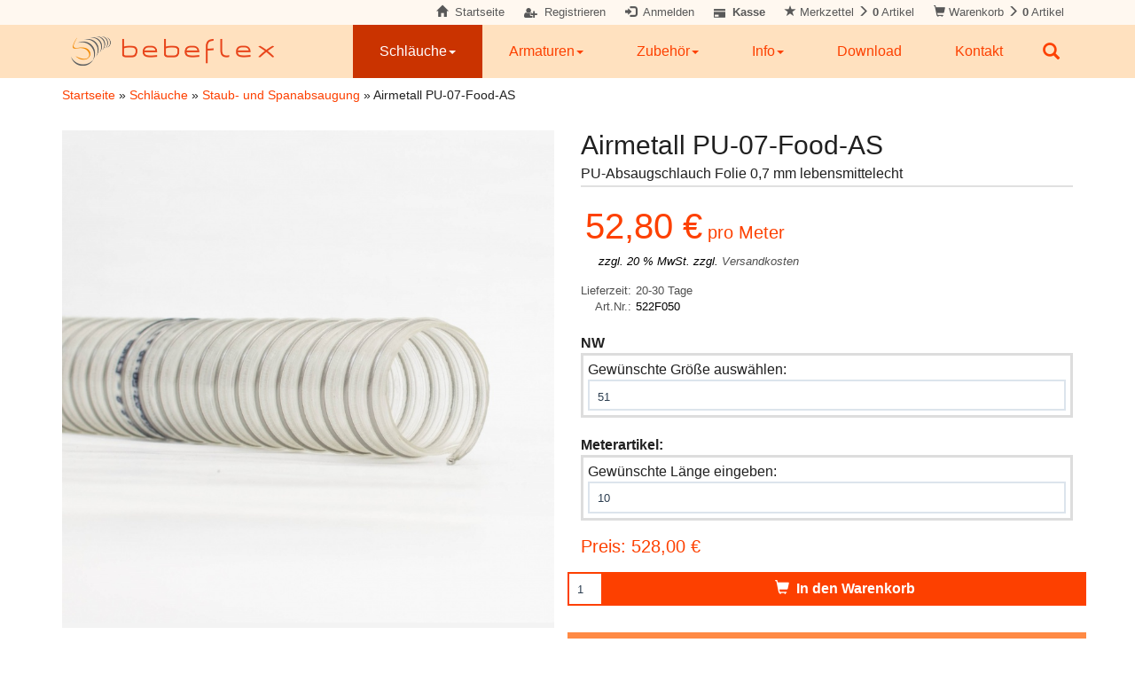

--- FILE ---
content_type: text/html; charset=utf-8
request_url: https://www.bebeflex.at/Schlaeuche/Staub-und-Spanabsaugung/Airmetall-PU-07-Food-AS::161.html
body_size: 16369
content:
<!DOCTYPE html>
<html lang="de">
<head>
<meta charset="utf-8" />
<meta name="viewport" content="width=device-width, initial-scale=1.0, user-scalable=yes" />
<title>Airmetall PU-07-Food-AS</title>
<meta name="keywords" content="airmetall, pu-07-food-as, pu-absaugschlauch, folie, lebensmittelecht, aufbau, mikrobenfester, permanent, antistatischer, verdeckter, edelstahlspirale, folienstärke, eigenschaften, flexibel, abriebfest" />
<meta name="description" content="Airmetall PU-07-Food-AS: PU-Absaugschlauch Folie 0,7 mm lebensmittelecht Aufbau : Mikrobenfester permanent antistatischer Polyurethan-Schlauch mit verdeckter Edelstahlspirale, Folienstärke 0,7 mm. Eigenschaften : Lebensmittelecht, flexibel, hoch abriebfest, halogen- und weichmacherfrei, witterungsbeständig, innen ..." />
<meta name="robots" content="index,follow" />
<meta name="author" content="Der Administrator" />
<meta name="revisit-after" content="5 days" />
<link rel="canonical" href="https://www.bebeflex.at/Schlaeuche/Staub-und-Spanabsaugung/Airmetall-PU-07-Food-AS::161.html" />
<link rel="icon" type="image/png" sizes="16x16" href="https://www.bebeflex.at/templates/bootstrap3/favicons/favicon-16x16.png" />
<link rel="icon" type="image/png" sizes="32x32" href="https://www.bebeflex.at/templates/bootstrap3/favicons/favicon-32x32.png" />
<link rel="shortcut icon" href="https://www.bebeflex.at/templates/bootstrap3/favicons/favicon.ico" />
<link rel="apple-touch-icon" href="https://www.bebeflex.at/templates/bootstrap3/favicons/apple-touch-icon.png" />
<link rel="mask-icon" href="https://www.bebeflex.at/templates/bootstrap3/favicons/safari-pinned-tab.svg" color="#ffffff" />
<meta name="msapplication-TileColor" content="#ffffff" />
<meta name="theme-color" content="#ffffff" />
<meta name="msapplication-config" content="https://www.bebeflex.at/templates/bootstrap3/favicons/browserconfig.xml" />
<link rel="manifest" href="https://www.bebeflex.at/templates/bootstrap3/favicons/site.webmanifest" />
<!--
=========================================================
modified eCommerce Shopsoftware (c) 2009-2013 [www.modified-shop.org]
=========================================================

modified eCommerce Shopsoftware offers you highly scalable E-Commerce-Solutions and Services.
The Shopsoftware is redistributable under the GNU General Public License (Version 2) [http://www.gnu.org/licenses/gpl-2.0.html].
based on: E-Commerce Engine Copyright (c) 2006 xt:Commerce, created by Mario Zanier & Guido Winger and licensed under GNU/GPL.
Information and contribution at http://www.xt-commerce.com

=========================================================
Please visit our website: www.modified-shop.org
=========================================================
-->
<meta name="generator" content="(c) by modified eCommerce Shopsoftware 803 https://www.modified-shop.org" />
<link rel="stylesheet" href="https://www.bebeflex.at/templates/bootstrap3/css/tps.min.css?v=202306261100" type="text/css" media="screen" />
<link rel="stylesheet" href="https://www.bebeflex.at/templates/bootstrap3/css/q2e_styles.min.css?v=202306261100" type="text/css" media="screen" />
<script type="text/javascript">var DIR_WS_BASE="https://www.bebeflex.at/"</script>
</head>
<body>




<script>
  
  window.modifiedecommerce = window.modifiedecommerce || {};
  window.modifiedecommerce.ready = window.modifiedecommerce.ready || [];
  
</script>

<div id="container" class="flatly">
    
<nav id="menu">
			<ul>
		<li class="men active haschild level1"><a href="https://www.bebeflex.at/Schlaeuche:::1.html">Schläuche</a>
			<ul class="2" data-level="2">
			<li class="men level2"><a href="https://www.bebeflex.at/Schlaeuche/Luftschlaeuche:::1_2.html">Luftschläuche</a></li>
			<li class="men level2"><a href="https://www.bebeflex.at/Schlaeuche/Heissluftschlaeuche:::1_3.html">Heißluftschläuche</a></li>
			<li class="men level2"><a href="https://www.bebeflex.at/Schlaeuche/Abgasschlaeuche:::1_4.html">Abgasschläuche</a></li>
			<li class="men Selected active level2"><a href="https://www.bebeflex.at/Schlaeuche/Staub-und-Spanabsaugung:::1_5.html">Staub- und Spanabsaugung</a></li>
			<li class="men level2"><a href="https://www.bebeflex.at/Schlaeuche/Siloschlaeuche:::1_6.html">Siloschläuche</a></li>
			<li class="men level2"><a href="https://www.bebeflex.at/Schlaeuche/Panzerschlaeuche:::1_7.html">Panzerschläuche</a></li>
			<li class="men level2"><a href="https://www.bebeflex.at/Schlaeuche/Wasserschlaeuche:::1_8.html">Wasserschläuche</a></li>
			<li class="men level2"><a href="https://www.bebeflex.at/Schlaeuche/Heisswasserschlaeuche:::1_9.html">Heißwasserschläuche</a></li>
			<li class="men level2"><a href="https://www.bebeflex.at/Schlaeuche/Lebensmittelschlaeuche:::1_10.html">Lebensmittelschläuche</a></li>
			<li class="men level2"><a href="https://www.bebeflex.at/Schlaeuche/OeL-Chemie:::1_11.html">ÖL &amp; Chemie</a></li>
			<li class="men level2"><a href="https://www.bebeflex.at/Schlaeuche/Druckluftschlaeuche:::1_12.html">Druckluftschläuche</a></li>
			<li class="men level2"><a href="https://www.bebeflex.at/Schlaeuche/Sonderanwendungen:::1_13.html">Sonderanwendungen</a></li>
			</ul>
		</li>
		<li class="men haschild level1"><a href="https://www.bebeflex.at/Armaturen:::14.html">Armaturen</a>
			<ul class="15" data-level="2">
			<li class="men level2"><a href="https://www.bebeflex.at/Armaturen/Klauenkupplungen:::14_15.html">Klauenkupplungen</a></li>
			<li class="men level2"><a href="https://www.bebeflex.at/Armaturen/Kamlokkupplungen:::14_16.html">Kamlokkupplungen</a></li>
			<li class="men level2"><a href="https://www.bebeflex.at/Armaturen/Storzkupplungen:::14_17.html">Storzkupplungen</a></li>
			<li class="men level2"><a href="https://www.bebeflex.at/Armaturen/Tankwagenkupplungen:::14_18.html">Tankwagenkupplungen</a></li>
			<li class="men level2"><a href="https://www.bebeflex.at/Armaturen/Verschraubungen:::14_19.html">Verschraubungen</a></li>
			<li class="men level2"><a href="https://www.bebeflex.at/Armaturen/Druckluftkupplungen:::14_20.html">Druckluftkupplungen</a></li>
			<li class="men level2"><a href="https://www.bebeflex.at/Armaturen/Milchrohrverschraubungen:::14_21.html">Milchrohrverschraubungen</a></li>
			<li class="men level2"><a href="https://www.bebeflex.at/Armaturen/Dampfverschraubungen:::14_22.html">Dampfverschraubungen</a></li>
			<li class="men level2"><a href="https://www.bebeflex.at/Armaturen/Flanscharmaturen:::14_23.html">Flanscharmaturen</a></li>
			<li class="men level2"><a href="https://www.bebeflex.at/Armaturen/Bauer-Kupplungen:::14_24.html">Bauer-Kupplungen</a></li>
			<li class="men level2"><a href="https://www.bebeflex.at/Armaturen/IBC-Kupplungen:::14_25.html">IBC Kupplungen</a></li>
			<li class="men level2"><a href="https://www.bebeflex.at/Armaturen/Uebergaenge-Zubehoer:::14_26.html">Übergänge, Zubehör</a></li>
			<li class="men level2"><a href="https://www.bebeflex.at/Armaturen/Moertelkupplungen:::14_37.html">Mörtelkupplungen</a></li>
			</ul>
		</li>
		<li class="men haschild level1"><a href="https://www.bebeflex.at/Zubehoer:::27.html">Zubehör</a>
			<ul class="28" data-level="2">
			<li class="men level2"><a href="https://www.bebeflex.at/Zubehoer/Schlauchklemmen:::27_28.html">Schlauchklemmen</a></li>
			<li class="men level2"><a href="https://www.bebeflex.at/Zubehoer/Endlosbaender:::27_29.html">Endlosbänder</a></li>
			<li class="men level2"><a href="https://www.bebeflex.at/Zubehoer/Gelenkbolzenschellen:::27_30.html">Gelenkbolzenschellen</a></li>
			<li class="men level2"><a href="https://www.bebeflex.at/Zubehoer/Klemmbacken:::27_31.html">Klemmbacken</a></li>
			<li class="men level2"><a href="https://www.bebeflex.at/Zubehoer/Presshuelsen-Ohrklemmen:::27_32.html">Presshülsen, Ohrklemmen</a></li>
			<li class="men level2"><a href="https://www.bebeflex.at/Zubehoer/Klebebaender:::27_33.html">Klebebänder</a></li>
			<li class="men level2"><a href="https://www.bebeflex.at/Zubehoer/Spiro-Teile:::27_34.html">Spiro-Teile</a></li>
			<li class="men level2"><a href="https://www.bebeflex.at/Zubehoer/Rohrschellen-Auslaesse-Klappen:::27_35.html">Rohrschellen, Auslässe, Klappen</a></li>
			</ul>
		</li>

										<li class="men level1 haschild coid14"><a href="https://www.bebeflex.at/Info:_:14.html">Info</a>
<ul class="27" data-level="2"><li class="men level2 coid19"><a href="https://www.bebeflex.at/Neuigkeiten:_:19.html">Neuigkeiten</a>
</li>
<li class="men level2 coid18"><a href="https://www.bebeflex.at/Schlauchleitungen:_:18.html">Schlauchleitungen</a>
</li>
<li class="men level2 coid17"><a href="https://www.bebeflex.at/Sonderanfertigungen:_:17.html">Sonderanfertigungen</a>
</li>
<li class="men level2 coid16"><a href="https://www.bebeflex.at/Philosophie:_:16.html">Philosophie</a>
</li>
<li class="men level2 coid15"><a href="https://www.bebeflex.at/Geschichte:_:15.html">Geschichte</a>
</li>
<li class="men level2 coid23"><a href="https://www.bebeflex.at/Mayerhofer-GmbH:_:23.html">Mayerhofer GmbH</a>
</li>
<li class="men level2 coid22"><a href="https://www.bebeflex.at/Anreise:_:22.html">Anreise</a>
</li>
</ul>
</li>
<li class="men level1 coid20"><a href="https://www.bebeflex.at/Download:_:20.html">Download</a>
</li>
<li class="men level1 coid21"><a href="https://www.bebeflex.at/Kontakt:_:21.html">Kontakt</a>
</li>

	</ul>
</nav>
  <div class="above">
    <div class="container">
      <ul class="nav nav-pills pull-right">
        <li class=""><a href="https://www.bebeflex.at/"><span class="glyphicon glyphicon-home"></span><span class="hidden-xs">&nbsp;&nbsp;Startseite</span></a></li>
                          <li><a href="https://www.bebeflex.at/create_account.php"><span class="glyphicon icon-user-plus" aria-hidden="true"></span><span class="hidden-xs">&nbsp;&nbsp;Registrieren</span></a></li>
          <li><a href="https://www.bebeflex.at/login.php"><span class="glyphicon glyphicon-log-in" aria-hidden="true"></span><span class="hidden-xs">&nbsp;&nbsp;Anmelden</span></a></li>
                <li><a href="https://www.bebeflex.at/checkout_shipping.php"><span class="glyphicon glyphicon-credit-card" aria-hidden="true"></span><span class="hidden-xs">&nbsp;&nbsp;<strong>Kasse</strong></span></a></li>
        <li class="wishlist">


    <a id="toggle_wishlist" href="https://www.bebeflex.at/wishlist.php"><span class="glyphicon glyphicon-star" aria-hidden="true"></span>&nbsp;<span class="hidden-xs">Merkzettel&nbsp;<span class="glyphicon glyphicon-menu-right" aria-hidden="true"></span></span><span class="visible-xs-inline">(</span><strong>&nbsp;0</strong>&nbsp;<span class="visible-xs-inline">)</span><span class="hidden-xs">Artikel</span></a>
  
<div class="dropdown-menu dropdown-menu-right toggle_wishlist panel panel-default">
      <div class="panel-heading text-center"><strong>Ihr Merkzettel ist leer.</strong></div>
  </div></li>        <li class="cart">

    <a id="toggle_cart" href="https://www.bebeflex.at/shopping_cart.php"><span class="glyphicon glyphicon-shopping-cart" aria-hidden="true"></span>&nbsp;<span class="hidden-xs">Warenkorb&nbsp;<span class="glyphicon glyphicon-menu-right" aria-hidden="true"></span></span><span class="visible-xs-inline">(</span><strong>&nbsp;0</strong>&nbsp;<span class="visible-xs-inline">)</span><span class="hidden-xs">Artikel</span></a>
  
<div class="dropdown-menu dropdown-menu-right toggle_cart panel panel-default">
              <div class="panel-heading"><strong>Ihr Warenkorb ist leer.</strong></div>
      </div></li>        

      </ul>
    </div>
  </div>
  <div class="top nav navbar-default" id="scrollcontrolled">
        <nav id="navbar" class="top2 navbar navbar-inverse">
      <div class="container">
        <div id="logo1" class="pull-left">
          <a href="https://www.bebeflex.at/" title="Startseite &bull; BEBEFLEX Schläuche und Schlaucharmaturen">
            <img class="img-responsive center-block" src="https://www.bebeflex.at/templates/bootstrap3/img/logo_head.png" alt="BEBEFLEX Schläuche und Schlaucharmaturen" />
          </a>
        </div>

                <span class="navbar-brand search pull-right">
        <a href="#" class="toggle-search"><span class="glyphicon glyphicon-search"></span></a>
        </span>
        
        <div class="canvasmenu container-fluid pull-right">
          <a class="navbar-brand" href="#menu"><span class="visible-xs visible-sm pull-left"><span class="glyphicon glyphicon-menu-hamburger for-mmenu" aria-hidden="true"></span>&nbsp;&nbsp;</span>Men&uuml;</a>                  </div>

                <div class="fullmenu">
          <div class="navbar-header"><a class="navbar-brand" href="https://www.bebeflex.at/"><span class="glyphicon glyphicon-home"></span></a></div>
          
		<ul id="main" class="nav navbar-nav">
		<li id="Cat1" class="dropdown men active haschild level1"><a id="CatLi1" class="active" href="https://www.bebeflex.at/Schlaeuche:::1.html"><span class="men">Schläuche</span><span class="caret"></span></a>
			<ul class="dropdown-menu level2 col2">
			<li id="Cat2" class="men level2"><a id="CatLi2" class="" href="https://www.bebeflex.at/Schlaeuche/Luftschlaeuche:::1_2.html"><span class="men">Luftschläuche</span></a></li>
			<li id="Cat3" class="men level2"><a id="CatLi3" class="" href="https://www.bebeflex.at/Schlaeuche/Heissluftschlaeuche:::1_3.html"><span class="men">Heißluftschläuche</span></a></li>
			<li id="Cat4" class="men level2"><a id="CatLi4" class="" href="https://www.bebeflex.at/Schlaeuche/Abgasschlaeuche:::1_4.html"><span class="men">Abgasschläuche</span></a></li>
			<li id="Cat5" class="men Selected active level2"><a id="CatLi5" class="active" href="https://www.bebeflex.at/Schlaeuche/Staub-und-Spanabsaugung:::1_5.html"><span class="men">Staub- und Spanabsaugung</span></a></li>
			<li id="Cat6" class="men level2"><a id="CatLi6" class="" href="https://www.bebeflex.at/Schlaeuche/Siloschlaeuche:::1_6.html"><span class="men">Siloschläuche</span></a></li>
			<li id="Cat7" class="men level2"><a id="CatLi7" class="" href="https://www.bebeflex.at/Schlaeuche/Panzerschlaeuche:::1_7.html"><span class="men">Panzerschläuche</span></a></li>
			<li id="Cat8" class="men level2"><a id="CatLi8" class="" href="https://www.bebeflex.at/Schlaeuche/Wasserschlaeuche:::1_8.html"><span class="men">Wasserschläuche</span></a></li>
			<li id="Cat9" class="men level2"><a id="CatLi9" class="" href="https://www.bebeflex.at/Schlaeuche/Heisswasserschlaeuche:::1_9.html"><span class="men">Heißwasserschläuche</span></a></li>
			<li id="Cat10" class="men level2"><a id="CatLi10" class="" href="https://www.bebeflex.at/Schlaeuche/Lebensmittelschlaeuche:::1_10.html"><span class="men">Lebensmittelschläuche</span></a></li>
			<li id="Cat11" class="men level2"><a id="CatLi11" class="" href="https://www.bebeflex.at/Schlaeuche/OeL-Chemie:::1_11.html"><span class="men">ÖL &amp; Chemie</span></a></li>
			<li id="Cat12" class="men level2"><a id="CatLi12" class="" href="https://www.bebeflex.at/Schlaeuche/Druckluftschlaeuche:::1_12.html"><span class="men">Druckluftschläuche</span></a></li>
			<li id="Cat13" class="men level2"><a id="CatLi13" class="" href="https://www.bebeflex.at/Schlaeuche/Sonderanwendungen:::1_13.html"><span class="men">Sonderanwendungen</span></a></li>
			</ul>
		</li>
		<li id="Cat14" class="dropdown men haschild level1"><a id="CatLi14" class="" href="https://www.bebeflex.at/Armaturen:::14.html"><span class="men">Armaturen</span><span class="caret"></span></a>
			<ul class="dropdown-menu level2 col15">
			<li id="Cat15" class="men level2"><a id="CatLi15" class="" href="https://www.bebeflex.at/Armaturen/Klauenkupplungen:::14_15.html"><span class="men">Klauenkupplungen</span></a></li>
			<li id="Cat16" class="men level2"><a id="CatLi16" class="" href="https://www.bebeflex.at/Armaturen/Kamlokkupplungen:::14_16.html"><span class="men">Kamlokkupplungen</span></a></li>
			<li id="Cat17" class="men level2"><a id="CatLi17" class="" href="https://www.bebeflex.at/Armaturen/Storzkupplungen:::14_17.html"><span class="men">Storzkupplungen</span></a></li>
			<li id="Cat18" class="men level2"><a id="CatLi18" class="" href="https://www.bebeflex.at/Armaturen/Tankwagenkupplungen:::14_18.html"><span class="men">Tankwagenkupplungen</span></a></li>
			<li id="Cat19" class="men level2"><a id="CatLi19" class="" href="https://www.bebeflex.at/Armaturen/Verschraubungen:::14_19.html"><span class="men">Verschraubungen</span></a></li>
			<li id="Cat20" class="men level2"><a id="CatLi20" class="" href="https://www.bebeflex.at/Armaturen/Druckluftkupplungen:::14_20.html"><span class="men">Druckluftkupplungen</span></a></li>
			<li id="Cat21" class="men level2"><a id="CatLi21" class="" href="https://www.bebeflex.at/Armaturen/Milchrohrverschraubungen:::14_21.html"><span class="men">Milchrohrverschraubungen</span></a></li>
			<li id="Cat22" class="men level2"><a id="CatLi22" class="" href="https://www.bebeflex.at/Armaturen/Dampfverschraubungen:::14_22.html"><span class="men">Dampfverschraubungen</span></a></li>
			<li id="Cat23" class="men level2"><a id="CatLi23" class="" href="https://www.bebeflex.at/Armaturen/Flanscharmaturen:::14_23.html"><span class="men">Flanscharmaturen</span></a></li>
			<li id="Cat24" class="men level2"><a id="CatLi24" class="" href="https://www.bebeflex.at/Armaturen/Bauer-Kupplungen:::14_24.html"><span class="men">Bauer-Kupplungen</span></a></li>
			<li id="Cat25" class="men level2"><a id="CatLi25" class="" href="https://www.bebeflex.at/Armaturen/IBC-Kupplungen:::14_25.html"><span class="men">IBC Kupplungen</span></a></li>
			<li id="Cat26" class="men level2"><a id="CatLi26" class="" href="https://www.bebeflex.at/Armaturen/Uebergaenge-Zubehoer:::14_26.html"><span class="men">Übergänge, Zubehör</span></a></li>
			<li id="Cat37" class="men level2"><a id="CatLi37" class="" href="https://www.bebeflex.at/Armaturen/Moertelkupplungen:::14_37.html"><span class="men">Mörtelkupplungen</span></a></li>
			</ul>
		</li>
		<li id="Cat27" class="dropdown men haschild level1"><a id="CatLi27" class="" href="https://www.bebeflex.at/Zubehoer:::27.html"><span class="men">Zubehör</span><span class="caret"></span></a>
			<ul class="dropdown-menu level2 col28">
			<li id="Cat28" class="men level2"><a id="CatLi28" class="" href="https://www.bebeflex.at/Zubehoer/Schlauchklemmen:::27_28.html"><span class="men">Schlauchklemmen</span></a></li>
			<li id="Cat29" class="men level2"><a id="CatLi29" class="" href="https://www.bebeflex.at/Zubehoer/Endlosbaender:::27_29.html"><span class="men">Endlosbänder</span></a></li>
			<li id="Cat30" class="men level2"><a id="CatLi30" class="" href="https://www.bebeflex.at/Zubehoer/Gelenkbolzenschellen:::27_30.html"><span class="men">Gelenkbolzenschellen</span></a></li>
			<li id="Cat31" class="men level2"><a id="CatLi31" class="" href="https://www.bebeflex.at/Zubehoer/Klemmbacken:::27_31.html"><span class="men">Klemmbacken</span></a></li>
			<li id="Cat32" class="men level2"><a id="CatLi32" class="" href="https://www.bebeflex.at/Zubehoer/Presshuelsen-Ohrklemmen:::27_32.html"><span class="men">Presshülsen, Ohrklemmen</span></a></li>
			<li id="Cat33" class="men level2"><a id="CatLi33" class="" href="https://www.bebeflex.at/Zubehoer/Klebebaender:::27_33.html"><span class="men">Klebebänder</span></a></li>
			<li id="Cat34" class="men level2"><a id="CatLi34" class="" href="https://www.bebeflex.at/Zubehoer/Spiro-Teile:::27_34.html"><span class="men">Spiro-Teile</span></a></li>
			<li id="Cat35" class="men level2"><a id="CatLi35" class="" href="https://www.bebeflex.at/Zubehoer/Rohrschellen-Auslaesse-Klappen:::27_35.html"><span class="men">Rohrschellen, Auslässe, Klappen</span></a></li>
			</ul>
		</li>

                          <li class="men level1 dropdown haschild coid14"><a href="https://www.bebeflex.at/Info:_:14.html">Info<span class="caret"></span></a>
<ul class="dropdown-menu level2"><li class="men level2 coid19"><a href="https://www.bebeflex.at/Neuigkeiten:_:19.html">Neuigkeiten</a>
</li>
<li class="men level2 coid18"><a href="https://www.bebeflex.at/Schlauchleitungen:_:18.html">Schlauchleitungen</a>
</li>
<li class="men level2 coid17"><a href="https://www.bebeflex.at/Sonderanfertigungen:_:17.html">Sonderanfertigungen</a>
</li>
<li class="men level2 coid16"><a href="https://www.bebeflex.at/Philosophie:_:16.html">Philosophie</a>
</li>
<li class="men level2 coid15"><a href="https://www.bebeflex.at/Geschichte:_:15.html">Geschichte</a>
</li>
<li class="men level2 coid23"><a href="https://www.bebeflex.at/Mayerhofer-GmbH:_:23.html">Mayerhofer GmbH</a>
</li>
<li class="men level2 coid22"><a href="https://www.bebeflex.at/Anreise:_:22.html">Anreise</a>
</li>
</ul>
</li>
<li class="men level1 coid20"><a href="https://www.bebeflex.at/Download:_:20.html">Download</a>
</li>
<li class="men level1 coid21"><a href="https://www.bebeflex.at/Kontakt:_:21.html">Kontakt</a>
</li>
    
	</ul>
        </div>
              </div>
    </nav>
      </div>
  
        <div class="header header-contentpages">
      <div id="layout_navbar" class="container">
          <div id="search" class="col-xs-6 col-sm-3 pull-right mb">

<form id="quick_find" action="https://www.bebeflex.at/advanced_search_result.php" method="get" role="search">
<div class="input-group">
<!--<div class="search_cat"><select name="categories_id" id="cat_search" class="form-control"><option value="" selected="selected">Alle</option><option value="1">Schläuche</option><option value="14">Armaturen</option><option value="27">Zubehör</option></select><input type="hidden" name="inc_subcat" value="1" /></div>-->
<input type="text" name="keywords" value="Suchen" id="inputString" class="form-control" maxlength="30"  placeholder="Suchen" autocomplete="off" onkeyup="ac_lookup(this.value);" onfocus="if(this.value==this.defaultValue) this.value='';" onblur="if(this.value=='') this.value=this.defaultValue;" />
<span class="input-group-btn"><button class="btn btn-default search_button" type="submit" title="Suchen"><span class="glyphicon glyphicon-search"></span>&nbsp;&nbsp;Suchen</button></span>
</div>
</form>
<div class="suggestionsBox well well-sm pull-right" id="suggestions" style="display:none;">
  <div class="suggestionList text-center" id="autoSuggestionsList">&nbsp;</div>
</div></div>      </div>
    </div>
  
  
  
  <div id="main_container">
        <div class="container">
    <div id="content" class="row">
          <div id="col_full" class="container">
        <div id="breadcrumb"><span class="breadcrumb_info"></span>  <span itemscope itemtype="http://schema.org/BreadcrumbList">
          <span itemprop="itemListElement" itemscope itemtype="http://schema.org/ListItem">
                  <a itemprop="item" href="https://www.bebeflex.at/" class="headerNavigation">
            <span itemprop="name">Startseite</span>
          </a>
                <meta itemprop="position" content="1" />
      </span>
               &raquo; 
                <span itemprop="itemListElement" itemscope itemtype="http://schema.org/ListItem">
                  <a itemprop="item" href="https://www.bebeflex.at/Schlaeuche:::1.html" class="headerNavigation">
            <span itemprop="name">Schläuche</span>
          </a>
                <meta itemprop="position" content="2" />
      </span>
               &raquo; 
                <span itemprop="itemListElement" itemscope itemtype="http://schema.org/ListItem">
                  <a itemprop="item" href="https://www.bebeflex.at/Schlaeuche/Staub-und-Spanabsaugung:::1_5.html" class="headerNavigation">
            <span itemprop="name">Staub- und Spanabsaugung</span>
          </a>
                <meta itemprop="position" content="3" />
      </span>
               &raquo; 
                <span itemprop="itemListElement" itemscope itemtype="http://schema.org/ListItem">
                  <meta itemprop="item" content="https://www.bebeflex.at/Schlaeuche/Staub-und-Spanabsaugung/Airmetall-PU-07-Food-AS::161.html" />
          <span class="current" itemprop="name">Airmetall PU-07-Food-AS</span>
                <meta itemprop="position" content="4" />
      </span>
            </span>
 </div>                


<div itemscope itemtype="http://schema.org/Product">
  <form id="cart_quantity" action="https://www.bebeflex.at/product_info.php?products_id=161&amp;action=add_product" method="post">
    <h1 class="pd_name" itemprop="name">Airmetall PU-07-Food-AS</h1>
    <div id="product_details" class="row clearfix">
      <div class="pd_imagebox col-sm-6 mb">
                        <div class="row">
            <div class="pd_big_image col-xs-12 mb">
                <a class="cloud-zoom cloud-zoom-gallery" id="zoom1" title="Airmetall PU-07-Food-AS" href="https://www.bebeflex.at/images/product_images/original_images/161_0.jpg" rel="transparentImage: '[data-uri]', showTitle: false, zoomWidth:'800', zoomHeight:'800', position:'inside'">
                  <img class="img-responsive mb" src="https://www.bebeflex.at/images/product_images/popup_images/161_0.jpg" alt="Airmetall PU-07-Food-AS" title="Airmetall PU-07-Food-AS" />
                </a>
                <noscript><a title="Airmetall PU-07-Food-AS" href="https://www.bebeflex.at/images/product_images/popup_images/161_0.jpg"><img class="img-responsive" src="https://www.bebeflex.at/images/product_images/popup_images/161_0.jpg" alt="Airmetall PU-07-Food-AS" /></a></noscript>
            </div>
          </div>
                                  <a class="cloud-zoom-link btn btn-primary btn-sm" title="Airmetall PU-07-Food-AS" data-image-id="1" data-toggle="modal" data-title="Airmetall PU-07-Food-AS" data-image="https://www.bebeflex.at/images/product_images/popup_images/161_0.jpg" data-target="#modal" href="#">Bild vergr&ouml;&szlig;ern  <span class="glyphicon glyphicon-zoom-in"></span></a>
                    </div>

      <div class="pd_content col-sm-6">
        <div class="pd_short_summary_description">
                    <li class="list-group-item">
            <!-- <h4 class="detailbox">Produktbeschreibung</h4> -->
            <div itemprop="description"><h2>PU-Absaugschlauch Folie 0,7 mm lebensmittelecht</h2></div>
          </li>
                  </div>
                <div class="pd_summarybox mb" itemprop="offers" itemscope itemtype="http://schema.org/Offer">
          <meta itemprop="priceCurrency" id="priceCurrency" content="EUR" />
          <meta itemprop="url" content="https://www.bebeflex.at/Schlaeuche/Staub-und-Spanabsaugung/Airmetall-PU-07-Food-AS::161.html" /> 
          <meta itemprop="availability" content="http://schema.org/InStock" />                    <meta itemprop="itemCondition" content="http://schema.org/NewCondition" />

          <div class="pd_price q2e_table">
                                                                                  <div class="q2e_row">
                <span class="q2e_cell">
                  <!--                     ab  
                  -->
                </span>
                <span class="standard_price lead q2e_cell">
                  52,80 &euro;
                </span>
              </div>
              <meta itemprop="price" content="52.8" />
                                                </div>
                    <div class="q2e_table">
                        <div class="text-muted small q2e_row"><span class="q2e_cell"> </span><span class="pd_tax q2e_cell">zzgl. 20 % MwSt. zzgl. <a rel="nofollow" target="_blank" href="https://www.bebeflex.at/popup_content.php?coID=1" title="Information" class="iframe">Versandkosten</a></span></div>
          </div>
                                      </div>
        
        <div class="pd_infobox">
          <div class="mb q2e_table">
            <div class="small q2e_row"><strong class="q2e_cell">Lieferzeit:</strong>  <span class="q2e_cell" id="product_info_shippingtime"><a rel="nofollow" target="_blank" href="https://www.bebeflex.at/popup_content.php?coID=10" title="Information" class="iframe">20-30 Tage</a></span></div>            <div class="small q2e_row"><strong class="q2e_cell">Art.Nr.:</strong> <span class="q2e_cell" id="product_info_model">00030-00120-22110-00000-00000</span><meta itemprop="model" content="00030-00120-22110-00000-00000" /></div>                                                
            
            
            
                      </div>
                  </div>

                            <div class="mb">
            <div class="row">
              <div class="col-md-12 col-sm-12 col-xs-6">
                  
              </div>
              <div class="col-md-12 col-sm-12 col-xs-6">
                <script language="javascript">
                  var bebeflex_type = 'M';
                  var bebeflex_price_vpe = '<span class="pd_vpe_inline"> pro Meter</span>';
                </script>	
                                  <div class="product_properties">
                    <div class="pd_graduated_price">
                                          </div>

                    <div class="pd_graduated_price">
                                            <div class="mb">
                        

<div id="optionen161">
<div class="productoptions">
    <div class="options_name control-label"><strong>NW</strong></div>
	<div class="options_row_multi form-group">
    <div class="">Gewünschte Größe auswählen:</div
		<div class="options_select">
      <select class="form-control input-sm" name="id[1]" id="sel_1">  <!--1-->
              <option data-attrdata="{&quot;pid&quot;:161,&quot;gprice&quot;:52.8,&quot;oprice&quot;:63.36,&quot;cleft&quot;:&quot;&quot;,&quot;cright&quot;:&quot;&euro;&quot;,&quot;prefix&quot;:&quot;+&quot;,&quot;aprice&quot;:0,&quot;vpetext&quot;:&quot;Meter&quot;,&quot;vpevalue&quot;:1,&quot;attrvpevalue&quot;:false,&quot;onlytext&quot;:&quot;<span class=\&quot;small_price\&quot;>Jetzt nur<\/span> &quot;,&quot;protext&quot;:&quot; pro &quot;,&quot;insteadtext&quot;:&quot;<span class=\&quot;small_price\&quot;>Unser bisheriger Preis<\/span> &quot;,&quot;type&quot;:&quot;M&quot;,&quot;model&quot;:&quot;522F050&quot;,&quot;outside&quot;:&quot;58.0000&quot;,&quot;lotsize&quot;:&quot;10.0000&quot;,&quot;overpressure&quot;:&quot;1.0000&quot;,&quot;underpressure&quot;:&quot;0.2500&quot;,&quot;bendingradius&quot;:&quot;60.0000&quot;,&quot;clampwidth&quot;:&quot;0.0000&quot;,&quot;minimumorder&quot;:0,&quot;shippingtime&quot;:&quot;20-30 Tage&quot;,&quot;surcharge&quot;:&quot;-1.0000&quot;,&quot;surcharge_min&quot;:&quot;0.0000&quot;,&quot;vpe_discount&quot;:&quot;0.0000&quot;}" value="4" selected="selected">51 </option>
              <option data-attrdata="{&quot;pid&quot;:161,&quot;gprice&quot;:52.8,&quot;oprice&quot;:63.36,&quot;cleft&quot;:&quot;&quot;,&quot;cright&quot;:&quot;&euro;&quot;,&quot;prefix&quot;:&quot;+&quot;,&quot;aprice&quot;:4.7,&quot;vpetext&quot;:&quot;Meter&quot;,&quot;vpevalue&quot;:1,&quot;attrvpevalue&quot;:false,&quot;onlytext&quot;:&quot;<span class=\&quot;small_price\&quot;>Jetzt nur<\/span> &quot;,&quot;protext&quot;:&quot; pro &quot;,&quot;insteadtext&quot;:&quot;<span class=\&quot;small_price\&quot;>Unser bisheriger Preis<\/span> &quot;,&quot;type&quot;:&quot;M&quot;,&quot;model&quot;:&quot;522F060&quot;,&quot;outside&quot;:&quot;68.0000&quot;,&quot;lotsize&quot;:&quot;10.0000&quot;,&quot;overpressure&quot;:&quot;1.0000&quot;,&quot;underpressure&quot;:&quot;0.2500&quot;,&quot;bendingradius&quot;:&quot;70.0000&quot;,&quot;clampwidth&quot;:&quot;0.0000&quot;,&quot;minimumorder&quot;:0,&quot;shippingtime&quot;:&quot;20-30 Tage&quot;,&quot;surcharge&quot;:&quot;-1.0000&quot;,&quot;surcharge_min&quot;:&quot;0.0000&quot;,&quot;vpe_discount&quot;:&quot;0.0000&quot;}" value="6">60 </option>
              <option data-attrdata="{&quot;pid&quot;:161,&quot;gprice&quot;:52.8,&quot;oprice&quot;:63.36,&quot;cleft&quot;:&quot;&quot;,&quot;cright&quot;:&quot;&euro;&quot;,&quot;prefix&quot;:&quot;+&quot;,&quot;aprice&quot;:18.2,&quot;vpetext&quot;:&quot;Meter&quot;,&quot;vpevalue&quot;:1,&quot;attrvpevalue&quot;:false,&quot;onlytext&quot;:&quot;<span class=\&quot;small_price\&quot;>Jetzt nur<\/span> &quot;,&quot;protext&quot;:&quot; pro &quot;,&quot;insteadtext&quot;:&quot;<span class=\&quot;small_price\&quot;>Unser bisheriger Preis<\/span> &quot;,&quot;type&quot;:&quot;M&quot;,&quot;model&quot;:&quot;522F080&quot;,&quot;outside&quot;:&quot;88.0000&quot;,&quot;lotsize&quot;:&quot;10.0000&quot;,&quot;overpressure&quot;:&quot;0.8000&quot;,&quot;underpressure&quot;:&quot;0.2000&quot;,&quot;bendingradius&quot;:&quot;90.0000&quot;,&quot;clampwidth&quot;:&quot;0.0000&quot;,&quot;minimumorder&quot;:0,&quot;shippingtime&quot;:&quot;20-30 Tage&quot;,&quot;surcharge&quot;:&quot;-1.0000&quot;,&quot;surcharge_min&quot;:&quot;0.0000&quot;,&quot;vpe_discount&quot;:&quot;0.0000&quot;}" value="13">80 </option>
              <option data-attrdata="{&quot;pid&quot;:161,&quot;gprice&quot;:52.8,&quot;oprice&quot;:63.36,&quot;cleft&quot;:&quot;&quot;,&quot;cright&quot;:&quot;&euro;&quot;,&quot;prefix&quot;:&quot;+&quot;,&quot;aprice&quot;:34.3,&quot;vpetext&quot;:&quot;Meter&quot;,&quot;vpevalue&quot;:1,&quot;attrvpevalue&quot;:false,&quot;onlytext&quot;:&quot;<span class=\&quot;small_price\&quot;>Jetzt nur<\/span> &quot;,&quot;protext&quot;:&quot; pro &quot;,&quot;insteadtext&quot;:&quot;<span class=\&quot;small_price\&quot;>Unser bisheriger Preis<\/span> &quot;,&quot;type&quot;:&quot;M&quot;,&quot;model&quot;:&quot;522F100&quot;,&quot;outside&quot;:&quot;110.0000&quot;,&quot;lotsize&quot;:&quot;10.0000&quot;,&quot;overpressure&quot;:&quot;0.6000&quot;,&quot;underpressure&quot;:&quot;0.1800&quot;,&quot;bendingradius&quot;:&quot;110.0000&quot;,&quot;clampwidth&quot;:&quot;0.0000&quot;,&quot;minimumorder&quot;:0,&quot;shippingtime&quot;:&quot;20-30 Tage&quot;,&quot;surcharge&quot;:&quot;-1.0000&quot;,&quot;surcharge_min&quot;:&quot;0.0000&quot;,&quot;vpe_discount&quot;:&quot;0.0000&quot;}" value="17">102 </option>
              <option data-attrdata="{&quot;pid&quot;:161,&quot;gprice&quot;:52.8,&quot;oprice&quot;:63.36,&quot;cleft&quot;:&quot;&quot;,&quot;cright&quot;:&quot;&euro;&quot;,&quot;prefix&quot;:&quot;+&quot;,&quot;aprice&quot;:55.6,&quot;vpetext&quot;:&quot;Meter&quot;,&quot;vpevalue&quot;:1,&quot;attrvpevalue&quot;:false,&quot;onlytext&quot;:&quot;<span class=\&quot;small_price\&quot;>Jetzt nur<\/span> &quot;,&quot;protext&quot;:&quot; pro &quot;,&quot;insteadtext&quot;:&quot;<span class=\&quot;small_price\&quot;>Unser bisheriger Preis<\/span> &quot;,&quot;type&quot;:&quot;M&quot;,&quot;model&quot;:&quot;522F125&quot;,&quot;outside&quot;:&quot;132.0000&quot;,&quot;lotsize&quot;:&quot;10.0000&quot;,&quot;overpressure&quot;:&quot;0.5000&quot;,&quot;underpressure&quot;:&quot;0.1400&quot;,&quot;bendingradius&quot;:&quot;140.0000&quot;,&quot;clampwidth&quot;:&quot;0.0000&quot;,&quot;minimumorder&quot;:0,&quot;shippingtime&quot;:&quot;20-30 Tage&quot;,&quot;surcharge&quot;:&quot;-1.0000&quot;,&quot;surcharge_min&quot;:&quot;0.0000&quot;,&quot;vpe_discount&quot;:&quot;0.0000&quot;}" value="22">125 </option>
              <option data-attrdata="{&quot;pid&quot;:161,&quot;gprice&quot;:52.8,&quot;oprice&quot;:63.36,&quot;cleft&quot;:&quot;&quot;,&quot;cright&quot;:&quot;&euro;&quot;,&quot;prefix&quot;:&quot;+&quot;,&quot;aprice&quot;:80,&quot;vpetext&quot;:&quot;Meter&quot;,&quot;vpevalue&quot;:1,&quot;attrvpevalue&quot;:false,&quot;onlytext&quot;:&quot;<span class=\&quot;small_price\&quot;>Jetzt nur<\/span> &quot;,&quot;protext&quot;:&quot; pro &quot;,&quot;insteadtext&quot;:&quot;<span class=\&quot;small_price\&quot;>Unser bisheriger Preis<\/span> &quot;,&quot;type&quot;:&quot;M&quot;,&quot;model&quot;:&quot;522F150&quot;,&quot;outside&quot;:&quot;159.0000&quot;,&quot;lotsize&quot;:&quot;10.0000&quot;,&quot;overpressure&quot;:&quot;0.4000&quot;,&quot;underpressure&quot;:&quot;0.1100&quot;,&quot;bendingradius&quot;:&quot;170.0000&quot;,&quot;clampwidth&quot;:&quot;0.0000&quot;,&quot;minimumorder&quot;:0,&quot;shippingtime&quot;:&quot;20-30 Tage&quot;,&quot;surcharge&quot;:&quot;-1.0000&quot;,&quot;surcharge_min&quot;:&quot;0.0000&quot;,&quot;vpe_discount&quot;:&quot;0.0000&quot;}" value="27">152 </option>
              <option data-attrdata="{&quot;pid&quot;:161,&quot;gprice&quot;:52.8,&quot;oprice&quot;:63.36,&quot;cleft&quot;:&quot;&quot;,&quot;cright&quot;:&quot;&euro;&quot;,&quot;prefix&quot;:&quot;+&quot;,&quot;aprice&quot;:86.7,&quot;vpetext&quot;:&quot;Meter&quot;,&quot;vpevalue&quot;:1,&quot;attrvpevalue&quot;:false,&quot;onlytext&quot;:&quot;<span class=\&quot;small_price\&quot;>Jetzt nur<\/span> &quot;,&quot;protext&quot;:&quot; pro &quot;,&quot;insteadtext&quot;:&quot;<span class=\&quot;small_price\&quot;>Unser bisheriger Preis<\/span> &quot;,&quot;type&quot;:&quot;M&quot;,&quot;model&quot;:&quot;522F160&quot;,&quot;outside&quot;:&quot;169.0000&quot;,&quot;lotsize&quot;:&quot;10.0000&quot;,&quot;overpressure&quot;:&quot;0.3700&quot;,&quot;underpressure&quot;:&quot;0.1100&quot;,&quot;bendingradius&quot;:&quot;180.0000&quot;,&quot;clampwidth&quot;:&quot;0.0000&quot;,&quot;minimumorder&quot;:0,&quot;shippingtime&quot;:&quot;20-30 Tage&quot;,&quot;surcharge&quot;:&quot;-1.0000&quot;,&quot;surcharge_min&quot;:&quot;0.0000&quot;,&quot;vpe_discount&quot;:&quot;0.0000&quot;}" value="28">160 </option>
              <option data-attrdata="{&quot;pid&quot;:161,&quot;gprice&quot;:52.8,&quot;oprice&quot;:63.36,&quot;cleft&quot;:&quot;&quot;,&quot;cright&quot;:&quot;&euro;&quot;,&quot;prefix&quot;:&quot;+&quot;,&quot;aprice&quot;:119.9,&quot;vpetext&quot;:&quot;Meter&quot;,&quot;vpevalue&quot;:1,&quot;attrvpevalue&quot;:false,&quot;onlytext&quot;:&quot;<span class=\&quot;small_price\&quot;>Jetzt nur<\/span> &quot;,&quot;protext&quot;:&quot; pro &quot;,&quot;insteadtext&quot;:&quot;<span class=\&quot;small_price\&quot;>Unser bisheriger Preis<\/span> &quot;,&quot;type&quot;:&quot;M&quot;,&quot;model&quot;:&quot;522F200&quot;,&quot;outside&quot;:&quot;210.0000&quot;,&quot;lotsize&quot;:&quot;10.0000&quot;,&quot;overpressure&quot;:&quot;0.2500&quot;,&quot;underpressure&quot;:&quot;0.0500&quot;,&quot;bendingradius&quot;:&quot;220.0000&quot;,&quot;clampwidth&quot;:&quot;0.0000&quot;,&quot;minimumorder&quot;:0,&quot;shippingtime&quot;:&quot;20-30 Tage&quot;,&quot;surcharge&quot;:&quot;-1.0000&quot;,&quot;surcharge_min&quot;:&quot;0.0000&quot;,&quot;vpe_discount&quot;:&quot;0.0000&quot;}" value="31">203 </option>
              <option data-attrdata="{&quot;pid&quot;:161,&quot;gprice&quot;:52.8,&quot;oprice&quot;:63.36,&quot;cleft&quot;:&quot;&quot;,&quot;cright&quot;:&quot;&euro;&quot;,&quot;prefix&quot;:&quot;+&quot;,&quot;aprice&quot;:228.1,&quot;vpetext&quot;:&quot;Meter&quot;,&quot;vpevalue&quot;:1,&quot;attrvpevalue&quot;:false,&quot;onlytext&quot;:&quot;<span class=\&quot;small_price\&quot;>Jetzt nur<\/span> &quot;,&quot;protext&quot;:&quot; pro &quot;,&quot;insteadtext&quot;:&quot;<span class=\&quot;small_price\&quot;>Unser bisheriger Preis<\/span> &quot;,&quot;type&quot;:&quot;M&quot;,&quot;model&quot;:&quot;522F315&quot;,&quot;outside&quot;:&quot;323.0000&quot;,&quot;lotsize&quot;:&quot;10.0000&quot;,&quot;overpressure&quot;:&quot;0.1500&quot;,&quot;underpressure&quot;:&quot;0.0300&quot;,&quot;bendingradius&quot;:&quot;360.0000&quot;,&quot;clampwidth&quot;:&quot;0.0000&quot;,&quot;minimumorder&quot;:0,&quot;shippingtime&quot;:&quot;20-30 Tage&quot;,&quot;surcharge&quot;:&quot;-1.0000&quot;,&quot;surcharge_min&quot;:&quot;0.0000&quot;,&quot;vpe_discount&quot;:&quot;0.0000&quot;}" value="39">315 </option>
            </select>
    </div>
  </div>
  </div>
<div class="calculatePriceUpdater">
  <span>In dieser Ausf&uuml;hrung:<br />Preis/Artikel</span>
  <span class="cuPrice"></span><br />
  <span class="cuVpePrice"></span>
</div>
</div>

                      </div>
                                          </div>
                    <div class="product_properties_meter_name">
                      Meterartikel:
                    </div>
                    <div class="product_properties_minimum_order" id="product_info_minimum_order_area">
                      Mindestbestellmenge: <span id="product_info_minimum_order"></span> m
                    </div>
                    <div class="product_properties_meter">Gewünschte Länge eingeben: <input class="form-control input-sm" type="text" id="products_length" name="products_length" value="1" size="5" />
                    </div>
                    <div class="product_price_total">
                      Preis: <span id="products_length_price">zuerst gewünschte Länge eingeben</span>
                    </div>
                  </div>
                  <input id="products_qty" class="form-control input-sm" type="text" name="products_qty" value="1" size="3" /> <input id="products_qty" class="form-control input-sm" type="hidden" name="products_id" value="161" /><button class="mb btn btn-cart btn-default btn-sm btn-block" type="submit" title="In den Warenkorb"><span class="glyphicon glyphicon-shopping-cart"></span>&nbsp;&nbsp;In den Warenkorb</button>
                              
                
  
                  
                                  <input type="submit" value="submit" style="display:none;" ><button type="submit" name="wishlist" value="Auf den Merkzettel" class="wishlist_submit_link btn btn-wish btn-info btn-sm btn-block" ><span class="glyphicon glyphicon-star"></span>&nbsp;&nbsp;Auf den Merkzettel</button>
                 
              </div>
            </div>
          </div>
                  
        
        
                
        <div class="row">
                                             
                                          </div>

        
      </div>
    </div>
  </form>

  <div id="horizontalTab" class="panel panel-default">
    <ul id="bs_tabs" class="nav nav-tabs panel-heading" role="tablist">
      <li role="presentation"><a href="#prod_desc" role="tab" data-toggle="tab">Details</a></li>            <li role="presentation"><a href="#prod_media" role="tab" data-toggle="tab">Downloads</a></li>                            </ul>
    <div class="tab-content panel-body clearfix">
      <div role="tabpanel" class="tab-pane active" id="prod_desc"><div itemprop="description"><br /><br /><span class="detailtext-bigger"><strong>Aufbau</strong>: Mikrobenfester permanent antistatischer Polyurethan-Schlauch mit verdeckter Edelstahlspirale, Folienstärke 0,7 mm.</span><br /><span class="detailtext-bigger"><strong>Eigenschaften</strong>: Lebensmittelecht, flexibel, hoch abriebfest, halogen- und weichmacherfrei, witterungsbeständig, innen glatt, konform zur TRGS 727.</span><br /><span class="detailtext-bigger"><strong>Anwendung</strong>: Saug- und Druckschlauch für abrasive Medien und Granulate in explosionsgefährdeten Bereichen in der Lebensmittel- und Pharmaindustrie.</span><br /><br /><span class="detailtext-normal"><strong>Temperatur °C</strong>: -40 bis +100</span><br /><span class="detailtext-normal"><strong>Normen</strong>: Reg. EU Nr. 1935/2004 und Verordnung (EG) Nr.10/2011, FDA- Norm 21 CFR 177.2600 und 178.2010</span><br /><span class="detailtext-normal"><strong>Material Innen/Außen</strong>: PU-AE</span><br /><span class="detailtext-normal"><strong>Farbe Innen/Außen</strong>: transparent</span><br /><span class="detailtext-normal"><strong>Einlage/Spirale</strong>: Edelstahldrahtspirale</span><br /><span class="detailtext-normal"><strong>Leitfähigkeit</strong>: 10h9 Ohm</span><br /><br /><span class="detailtext-normal"><strong>Unterlängenzuschlag</strong>: nur ganze Längen</span>              <div class="mb">
            
  
  
    <div id="optionen161">
    <div class="productoptions_table">                          
      <table>
        <tr>
          <th class="th_bold">Art.Nr.</th>
                    <th class="th_bold">NW</th>
                    <th class="th_small">Außen- durch- messer mm</th>          <th class="th_small">Rollen- länge lfm.</th>          <th class="th_small">Überdruck bar</th>          <th class="th_small">Unterdruck bar</th>          <th class="th_small">Biege- radius mm</th>          <th class="th_small">Gewicht kg/mt</th>          <th class="th_small">Lieferzeit</th>          <th class="th_bold">Preis / m</th>
        </tr>
                          <tr>
          <td>522F050</td>      
          <td>51</td>
          <td>58</td>          <td>10</td>          <td>1,00</td>          <td>0,25</td>          <td>60</td>          <td>0,380</td>          <td>20-30 Tage</td>          <td>52,80 &euro;</td>      
        </tr>
                  <tr>
          <td>522F060</td>      
          <td>60</td>
          <td>68</td>          <td>10</td>          <td>1,00</td>          <td>0,25</td>          <td>70</td>          <td>0,450</td>          <td>20-30 Tage</td>          <td>57,50 &euro;</td>      
        </tr>
                  <tr>
          <td>522F080</td>      
          <td>80</td>
          <td>88</td>          <td>10</td>          <td>0,80</td>          <td>0,20</td>          <td>90</td>          <td>0,610</td>          <td>20-30 Tage</td>          <td>71,00 &euro;</td>      
        </tr>
                  <tr>
          <td>522F100</td>      
          <td>102</td>
          <td>110</td>          <td>10</td>          <td>0,60</td>          <td>0,18</td>          <td>110</td>          <td>0,760</td>          <td>20-30 Tage</td>          <td>87,10 &euro;</td>      
        </tr>
                  <tr>
          <td>522F125</td>      
          <td>125</td>
          <td>132</td>          <td>10</td>          <td>0,50</td>          <td>0,14</td>          <td>140</td>          <td>0,970</td>          <td>20-30 Tage</td>          <td>108,40 &euro;</td>      
        </tr>
                  <tr>
          <td>522F150</td>      
          <td>152</td>
          <td>159</td>          <td>10</td>          <td>0,40</td>          <td>0,11</td>          <td>170</td>          <td>1,180</td>          <td>20-30 Tage</td>          <td>132,80 &euro;</td>      
        </tr>
                  <tr>
          <td>522F160</td>      
          <td>160</td>
          <td>169</td>          <td>10</td>          <td>0,37</td>          <td>0,11</td>          <td>180</td>          <td>1,200</td>          <td>20-30 Tage</td>          <td>139,50 &euro;</td>      
        </tr>
                  <tr>
          <td>522F200</td>      
          <td>203</td>
          <td>210</td>          <td>10</td>          <td>0,25</td>          <td>0,05</td>          <td>220</td>          <td>1,770</td>          <td>20-30 Tage</td>          <td>172,70 &euro;</td>      
        </tr>
                  <tr>
          <td>522F315</td>      
          <td>315</td>
          <td>323</td>          <td>10</td>          <td>0,15</td>          <td>0,03</td>          <td>360</td>          <td>2,750</td>          <td>20-30 Tage</td>          <td>280,90 &euro;</td>      
        </tr>
                        </table>
    </div>
  </div>
  
        </div>
            </div></div>            <div role="tabpanel" class="tab-pane active" id="prod_media">


<h4>Datei</h4>
<div class="row">
    <div class="col-sm-4">
          <a href="https://www.bebeflex.at/media/products/Datenblatt_Airmetall_PU-07-Food-AS.pdf" class="dllink dl_item dl_item_pdf" title="Datenblatt pdf" target="_blank">Datenblatt (87.83 KB)<br />
        <div class="dl_item_extension">pdf</div>
      </a>
      </div>
    
</div>
</div>                            </div>
  </div>

  <div class="row">
    <div class="col-sm-12">
      <div class="shariff"
           data-lang="de"
           data-url="https://www.bebeflex.at/Schlaeuche/Staub-und-Spanabsaugung/Airmetall-PU-07-Food-AS::161.html"
           data-services="[&quot;facebook&quot;,&quot;pinterest&quot;,&quot;whatsapp&quot;]"
           data-media-url="https://www.bebeflex.at/images/product_images/info_images/161_0.jpg"
           data-title="Airmetall PU-07-Food-AS"></div>
    </div>
  </div>
  
  
</div>              </div>
          </div>
      </div>
            <div id="layout_footer" class="container-fluid navbar-default">
      <div class="container">
      <div id="layout_footer_inner" class="row">
        <div class="col-md-4 col-sm-6 col-xs-12">

<div class="box">
	<div class="box-heading navbar-brand">Mehr &uuml;ber...</div>
	<ul class="nav nav-pills nav-stacked">
	
	<li class="level1"><a href="https://www.bebeflex.at/Zahlung-Versand:_:1.html" title="Zahlung &amp; Versand"><span class="glyphicon glyphicon-chevron-right"></span>&nbsp;&nbsp;Zahlung &amp; Versand</a></li>
	<li class="level1"><a href="https://www.bebeflex.at/Datenschutzerklaerung:_:2.html" title="Datenschutzerklärung"><span class="glyphicon glyphicon-chevron-right"></span>&nbsp;&nbsp;Datenschutzerklärung</a></li>
	<li class="level1"><a href="https://www.bebeflex.at/AGB:_:3.html" title="AGB"><span class="glyphicon glyphicon-chevron-right"></span>&nbsp;&nbsp;AGB</a></li>
	<li class="level1"><a href="https://www.bebeflex.at/Impressum:_:4.html" title="Impressum"><span class="glyphicon glyphicon-chevron-right"></span>&nbsp;&nbsp;Impressum</a></li>
	<li class="level1"><a href="https://www.bebeflex.at/Kontakt:_:7.html" title="Kontakt"><span class="glyphicon glyphicon-chevron-right"></span>&nbsp;&nbsp;Kontakt</a></li>
	<li class="level1"><a href="https://www.bebeflex.at/Widerrufsrecht:_:9.html" title="Widerrufsrecht"><span class="glyphicon glyphicon-chevron-right"></span>&nbsp;&nbsp;Widerrufsrecht</a></li>
	<li class="level1"><a href="https://www.bebeflex.at/Lieferzeit:_:10.html" title="Lieferzeit"><span class="glyphicon glyphicon-chevron-right"></span>&nbsp;&nbsp;Lieferzeit</a></li>

		<li class="level1"><a href="#" onclick="window.consentManager.show();return false"><span class="glyphicon glyphicon-chevron-right"></span>&nbsp;&nbsp;Cookie Einstellungen</a></li>
	</ul>
</div>
 </div>                  <div class="col-md-4 col-sm-6 col-xs-12">

</div>
                        <div class="clearfix visible-sm-block"></div>
        <div class="col-md-4 col-sm-6 col-xs-12">

<div class="box">
	<div class="box-heading navbar-brand">Zahlungsmethoden</div>
	<p><img class="img-responsive" src="https://www.bebeflex.at/templates/bootstrap3/img/img_footer_payment.png?t=2022" alt="" /></p>
	<p class="box_sub text-muted small">In unserem Shop stehen Ihnen grundsätzlich die Zahlungsarten Vorkasse und Kreditkarte zur Verfügung. Weitere Informationen finden Sie in <a href="http://www.bebeflex.at/AGB:_:3.html">unseren AGB</a>.</p>
</div> </div>      </div>
    </div>
    <div class="mod_copyright text-muted text-center small">BEBEFLEX Schläuche und Schlaucharmaturen &copy; 2026 | Template &copy; 2026 by Q2E</div>
  </div>
    <a href="#" class="go2top btn btn-default"><span class="glyphicon glyphicon-chevron-up"></span></a>
  <div class="site-overlay--left"></div>
  <div class="site-overlay--right"></div>
  <div id="modal" class="modal fade" tabindex="-1" role="dialog" aria-hidden="true">
      <div class="modal-dialog">
          <div class="modal-content">
              <div class="modal-header">
                  <button type="button" class="close" data-dismiss="modal"><span aria-hidden="true">×</span><span class="sr-only">Schließen</span></button>
                  <h4 class="modal-title text-center">&nbsp;</h4>
              </div>
              <div class="modal-body">
              </div>
              <div class="modal-footer">
          <a id="show-previous-image" class="left carousel-control" role="button"><span class="glyphicon glyphicon-chevron-left" aria-hidden="true"></span></a>
          <a id="show-next-image"  class="right carousel-control" role="button"><span class="glyphicon glyphicon-chevron-right" aria-hidden="true"></span></a>
          <span class="counter small pull-left" style="padding:6px 12px;"></span>
          <button type="button" class="btn btn-default btn-sm" data-dismiss="modal">Schließen</button>
              </div>
          </div>
      </div>
  </div>
  </div>
</div>


<!-- Q2EConsentManager -->
<div class="mod-cr" aria-live="polite" aria-describedby="mod-cr-maintext">
  <form class="mod-cr-control-form">
    <div class="mod-cr__main">
      <p id="mod-cr-maintext" class="mod-cr__maintext">Diese Website nutzt Technologien wie Cookies und vergleichbare Funktionen zur Verarbeitung von Informationen, die uns dabei helfen, das Nutzungserlebnis der Website zu verbessern. Da uns Ihre Privatsphäre am Herzen liegt, bitten wir Sie hier um Erlaubnis, diese Technologien zu verwenden. Ihre Einwilligung können Sie widerrufen. Hier gelangen Sie zur <a class="mod-cr__link" href="/Privatsphaere-und-Datenschutz:_:2.html">Datenschutzerklärung</a>. </p>

      <div class="mod-cr__mainbuttons">
        <button class="mod-cr__button mod-cr__button--accept mod-cr-accept-all">
          <i class="fa fa-check-circle fa-fw"></i>
          Alle<span class="mod-cr-accessible-hidden"> Cookies</span> akzeptieren
        </button>
        <input aria-hidden="true" class="mod-cr-hidden" id="mod-cr-only-necessary" name="necessary" type="checkbox" value="true" >
        <label for="mod-cr-only-necessary" class="mod-cr-hidden">Nur notwendige Cookies akzeptieren</label>
        <button class="mod-cr__button mod-cr__button--reject mod-cr-reject">
          <i class="fa fa-times-circle fa-fw"></i>
          Nur Notwendige<span class="mod-cr-accessible-hidden"> Cookies akzeptieren</span>
        </button>
        <button class="mod-cr__button mod-cr__button--settings mod-cr-settings">
          <i class="fa fa-cog fa-fw"></i>
          Einstellungen<span class="mod-cr-accessible-hidden"> zur Verwendung von Cookies selbst auswählen</span>
        </button>
      </div>
    </div>
    <div id="mod-cr-settings-form" class="mod-cr__settings">
      <hr class="mod-cr__divider">

      <div id="mod-cr-category-necessary" class="mod-cr__category">
        <div class="mod-cr-category-option">
          <input class="mod-cr-switch"
                 data-category-toggle="necessary"
                 id="necessary"
                 name="necessary"
                 type="checkbox"
                 value="true"
                 disabled
                 checked>
          <label for="necessary">&nbsp;Notwendige Cookies</label>
          <a href="#mod-cr-category-necessary-desc"
             aria-expanded="false"
             class="mod-cr__link mod-cr-show-cookie-category-label">
            <i class="fa fa-chevron-right"></i>weitere Informationen<span class="mod-cr-accessible-hidden"> zu notwendigen Cookies</span>
          </a>
        </div>
        <div class="mod-cr-category-desc mod-cr-hidden">
          <p id="mod-cr-category-necessary-desc">Essenzielle Cookies ermöglichen grundlegende Funktionen der Website bzw. bestimmter Funktionen und können deshalb nicht deaktiviert werden.</p>
          <div class="mod-cr__details">
            <div>
              <div>
                <input type="checkbox"
                       id="necessary-website"
                       data-category="necessary"
                       data-category-cookie-toggle="website"
                       disabled
                       checked/>
              </div>
              <div>
                <label for="necessary-website">Website</label><br>
                <!-- Name: XYZ <br>-->
                Anbieter: Q2E Online-Agentur<br>Beschreibung: Speichert Sitzungsinformationen wie aktive Logins, Warenkörbe und weitere Einstellungen, um die Funktion der Webseite zu gewährleisten.<br>Speicherdauer: bis zum Ende der Browsersitzung
              </div>
            </div>
            <div>
              <div>
                <input type="checkbox"
                       id="necessary-consent-manager"
                       data-category="necessary"
                       data-category-cookie-toggle="consent-manager"
                       disabled
                       checked/>
              </div>
              <div>
                <label for="necessary-consent-manager">Cookie-Auswahl</label><br>
                <!-- Name: q2e_consent_manager<br>-->
                Anbieter: Q2E Online-Agentur<br>Beschreibung: Speichert jene Auswahl an erlaubten Cookies, die hier getroffen wird.<br>Speicherdauer: 1 Jahr
              </div>
            </div>
          </div>
        </div>
      </div>
      <div id="mod-cr-category-functional" class="mod-cr__category">
        <div class="mod-cr-category-option">
          <input class="mod-cr__switch"
                 data-category-toggle="functional"
                 id="functional"
                 name="functional"
                 type="checkbox">
          <label for="functional">&nbsp;Funktionelle Cookies</label>
          <a href="#mod-cr-category-functional-desc"
             aria-expanded="false"
             class="mod-cr__link mod-cr-show-cookie-category-label">
            <i class="fa fa-chevron-right"></i>weitere Informationen<span class="mod-cr-accessible-hidden"> zu funktionellen Cookies</span>
          </a>
        </div>
        <div class="mod-cr-category-desc mod-cr-hidden">
          <p id="mod-cr-category-functional-desc">Hierbei handelt es sich um Cookies, die für bestimmte Funktionen der Website wesentlich sind. Das Deaktivieren der Cookies kann dazu führen, dass bestimmte Funktionen nicht genutzt werden können.</p>
          <div class="mod-cr__details">
            <div>
              <div>
                <input type="checkbox"
                       id="functional-resolution"
                       data-category="functional"
                       data-category-cookie-toggle="resolution"/>
              </div>
              <div>
                <label for="functional-resolution">Bildschirmauflösung</label><br>
                <!--Name: resolution<br>-->
                Anbieter: Q2E Online-Agentur<br>Beschreibung: Speichert die Geräteauflösung, um die optimale Darstellung der Website zu gewährleisten.<br>Speicherdauer: bis zum Ende der Browsersitzung
              </div>
            </div>
            <div>
              <div>
                <input type="checkbox"
                       id="functional-facebook-sdk"
                       data-category="functional"
                       data-category-cookie-toggle="facebook-sdk"/>
              </div>
              <div>
                <label for="functional-facebook-sdk">Facebook SDK</label><br>
                Anbieter: Facebook<br>Beschreibung: Aktiviert die Teilen- bzw. Like-Funktionalität von Seiten auf Facebook für diese Website. Facebook speichert sogenannte Metadaten zu Ihrem Browser, Betriebssystem sowie Endgerät. Außerdem protokolliert Facebook gewisse Aktionen durch Sie als Nutzer auf dieser Website.<br>Speicherdauer: unbekannt
              </div>
            </div>
            <div>
              <div>
                <input type="checkbox"
                       id="functional-google-maps"
                       data-category="functional"
                       data-category-cookie-toggle="google-maps"/>
              </div>
              <div>
                <label for="functional-google-maps">Google Maps</label><br>
                Anbieter: Google<br>Beschreibung: Google Maps zeigt Karten auf der Website als Iframe oder über JavaScript direkt eingebettet als Teil der Website an.<br>Speicherdauer: variabel
              </div>
            </div>
          </div>
        </div>
      </div>
      <div id="mod-cr-category-tracking" class="mod-cr__category">
        <div class="mod-cr-category-option">
          <input class="mod-cr-switch"
                 data-category-toggle="tracking"
                 id="tracking"
                 name="tracking"
                 type="checkbox">
          <label for="tracking">&nbsp;Tracking-Cookies</label>
          <a href="#mod-cr-category-tracking-desc"
             aria-expanded="false"
             class="mod-cr__link mod-cr-show-cookie-category-label">
            <i class="fa fa-chevron-right"></i>weitere Informationen<span class="mod-cr-accessible-hidden"> zu Tracking-Cookies</span>
          </a>
        </div>
        <div class="mod-cr-category-desc mod-cr-hidden">
          <p id="mod-cr-category-tracking-desc">Diese Cookies helfen uns, Informationen zur Nutzung der Website zu erfassen. Diese werden anonym erhoben und ermöglichen uns, zu verstehen, wie wir die Website verbessern können.</p>
          <div class="mod-cr__details">
            <div>
              <div>
                <input type="checkbox"
                       id="tracking-google-analytics"
                       data-category="tracking"
                       data-category-cookie-toggle="google-analytics"/>
              </div>
              <div>
                <label for="tracking-google-analytics">Google Analytics</label><br>
                <!--Name: _ga, _gat, _gid<br>-->
                Anbieter: Google<br>Beschreibung: Registriert eine eindeutige ID, die verwendet wird, um statistische Daten, wie der Besucher die Website nutzt, zu generieren und diverse Einstellungen zu setzen.<br>Speicherdauer: bis zu 2 Jahre
              </div>
            </div>
            <div>
              <div>
                <input type="checkbox"
                       id="tracking-matomo"
                       data-category="tracking"
                       data-category-cookie-toggle="matomo"/>
              </div>
              <div>
                <label for="tracking-matomo">Matomo</label><br>
                <!--Name: _matomo_ct_rt<br>-->
                Anbieter: Matomo<br>Beschreibung: Registriert eine eindeutige ID, die verwendet wird, um statistische Daten, wie der Besucher die Website nutzt, zu generieren und diverse Einstellungen zu setzen.<br>Speicherdauer: bis zu 13 Monate
              </div>
            </div>
            <div>
              <div>
                <input type="checkbox"
                       id="tracking-google-tag-manager"
                       data-category="tracking"
                       data-category-cookie-toggle="google-tag-manager"/>
              </div>
              <div>
                <label for="tracking-google-tag-manager">Google Tag-Manager</label><br>
                <!--Name: *<br>-->
                Anbieter: Google<br>Beschreibung: Registriert eine eindeutige ID, die verwendet wird, um statistische Daten, wie der Besucher die Website nutzt, zu generieren und diverse Einstellungen zu setzen.<br>Speicherdauer: bis zu 2 Jahre
              </div>
            </div>
            <div>
              <div>
                <input type="checkbox"
                       id="tracking-pinterest"
                       data-category="tracking"
                       data-category-cookie-toggle="pinterest"/>
              </div>
              <div>
                <label for="tracking-pinterest">Pinterest</label><br>
                <!--Name: _pinterest_ct_rt<br>-->
                Anbieter: Pinterest<br>Beschreibung: Speichert einen Zeitpunkt (zum Beispiel den des Webseiten-Aufrufs) und Ihre User-ID falls Sie Pinterst User sind.<br>Speicherdauer: bis zu 1 Jahr
              </div>
            </div>
          </div>
        </div>
      </div>
      <div id="mod-cr-category-marketing" class="mod-cr__category hidden">
        <div class="mod-cr-category-option">
          <input class="mod-cr-switch"
                 data-category-toggle="marketing"
                 id="marketing"
                 name="marketing"
                 type="checkbox">
          <label for="marketing">&nbsp;Marketing-Cookies</label>
          <a href="#mod-cr-category-marketing-desc"
             aria-expanded="false"
             class="mod-cr__link mod-cr-show-cookie-category-label">
            <i class="fa fa-chevron-right"></i>weitere Informationen<span class="mod-cr-accessible-hidden"> zu Marketing-Cookies</span>
          </a>
        </div>
        <div class="mod-cr-category-desc mod-cr-hidden">
          <p id="mod-cr-category-marketing-desc">Wir nutzen Marketing-Cookies und vergleichbare Funktionen zur Verarbeitung von Informationen, um Nutzern personalisierte Werbung bzw. Anzeigen ausspielen zu können.</p>
          <div class="mod-cr__details">
            <div>
              <div>
                <input type="checkbox"
                       id="marketing-google-ads"
                       data-category="marketing"
                       data-category-cookie-toggle="google-ads"/>
              </div>
              <div>
                <label for="marketing-google-ads">Google Ads / Google Ads Conversion Tracking</label><br>
                <!--Name: _gac_, 1P_JAR [x2], ANID, DSID, IDE, NID<br>-->
                Anbieter: Google<br>Beschreibung: Sammelt und speichert Informationen in Bezug auf die Steuerung und Verbesserung der Werbung durch Google Ads und Google DoubleClick.<br>Speicherdauer: bis zu 1 Jahr
              </div>
            </div>
            <div>
              <div>
                <input type="checkbox"
                       id="marketing-facebook-pixel"
                       data-category="marketing"
                       data-category-cookie-toggle="facebook-pixel"/>
              </div>
              <div>
                <label for="marketing-facebook-pixel">Facebook-Pixel</label><br>
                <!--Name: _fbp<br>-->
                Anbieter: Facebook<br>Beschreibung: Sammelt und speichert Informationen in Bezug auf Analyse, Steuerung und Verbesserung von Facebook Werbung.<br>Speicherdauer: bis zu 90 Tage
              </div>
            </div>
            <div>
              <div>
                <input type="checkbox"
                       id="marketing-linkedin-insights"
                       data-category="marketing"
                       data-category-cookie-toggle="linkedin-insights"/>
              </div>
              <div>
                <label for="marketing-linkedin-insights">LinkedIn Insights</label><br>
                <!--Name: *<br>-->
                Anbieter: LinkedIn<br>Beschreibung: Sammelt und speichert Informationen in Bezug auf Analyse, Steuerung und Verbesserung von LinkedIn Werbung.<br>Speicherdauer: bis zu 2 Jahre
              </div>
            </div>
          </div>
        </div>
      </div>

      <button class="mod-cr__button mod-cr__button--accept mod-cr-accept-settings">
        <i class="fa fa-check-circle fa-fww"></i>
        <span class="mod-cr-accessible-hidden">Ihre selbst ausgewählten </span>Einstellungen speichern
      </button>
    </div>
  </form>
  <script type="text/template" data-role="tpl-service">
    <div>
      <div>
        <input type="checkbox"
               id=":category:-:service:"
               data-category=":category:"
               data-category-cookie-toggle=":service:"/>
      </div>
      <div>
        <label for=":category:-:service:">:service_label:</label><br>
        :service_description:
      </div>
    </div>
  </script>
</div>
<!-- ./Q2EConsentManager -->
<div class="copyright"><span class="cop_magenta">mod</span><span class="cop_grey">ified eCommerce Shopsoftware &copy; 2009-2026</span></div><script src="https://www.bebeflex.at/templates/bootstrap3/javascript/q2e_script.min.js?v=202306261100" type="text/javascript"></script>

<script type="text/javascript">
  $(window).on('load',function() {
    $('.show_rating input').change(function () {
      var $radio = $(this);
      $('.show_rating .selected').removeClass('selected');
      $radio.closest('label').addClass('selected');
    });
  });
  $(document).ready(function(){

    if(window.modifiedecommerce.ready && window.modifiedecommerce.ready.length > 0) {
      $.each(window.modifiedecommerce.ready, function (index, func) {
        func($);
      });
    }

    // Copyright 2014-2015 Twitter, Inc.
    // Licensed under MIT (https://github.com/twbs/bootstrap/blob/master/LICENSE)
    if (navigator.userAgent.match(/IEMobile\/10\.0/)) {
      var msViewportStyle = document.createElement('style')
      msViewportStyle.appendChild(
        document.createTextNode(
          '@-ms-viewport{width:auto!important}'
        )
      )
      document.querySelector('head').appendChild(msViewportStyle)
    }
    // mmenu
    load_mmenu();
    $('nav#menu').mmenu({navbar:{title:'Men&uuml;', titleClass:'default'}});
    // Responsivmenü
    resMenu();
    // Karussell - Slider auf Startseite
    $('#myCarousel').carousel({interval:4000});
    // prüfen, ob Link in Navbar ansonsten ausblenden
    if(!$(".canvasmenu a").length){$("#content_navbar2").css("display","none");}
    // Bestsellerslider (autoslide -> interval:4000; nur per Klick -> interval:false)
    $('#bsCarousel').carousel({interval:4000});
    // Go to top
    $(window).scroll(function() {if ($(this).scrollTop()) {$('.go2top').fadeIn();} else {$('.go2top').fadeOut();}});$(".go2top").click(function() {$("html, body").animate({scrollTop: 0}, 1000);});
    // Farbe bei Filter wechseln
    $(".filter_bar select option:selected").each(function(){if($(this).val() != "") $(this).parent().addClass('label label-default');});
    // Modalbox
    function loadGallery(){
      var current_image =0,selector=0,total = $('.pd_more_images a.cbimages').last().attr('data-image-id');
      if (total > 1){
        $('#show-next-image, #show-previous-image').click(function(){
          if($(this).attr('id') == 'show-previous-image'){
            current_image--;
            if (current_image < 1)current_image=total;
          } else {
            current_image++;
            if (current_image > total)current_image=1;
          }
                selector = $('[data-image-id="' + current_image + '"]');
          updateModal(selector,'image');
        });
      }
      function updateModal(selector,type) {
        var sel = selector;
        current_image = sel.data('image-id');
        var curtext = "Bild&nbsp;{current}&nbsp;von&nbsp;{total}";
        if (type == 'image'){
          var text = curtext.replace('{current}', current_image).replace('{total}', total);
          var image = sel.data('image');
          $('.modal-title').text(sel.data('title'));
          $('.modal-body').empty().append('<img class="img-responsive center-block" src="'+image+'">');
          if (total > 1){
                  $('#show-next-image, #show-previous-image, .modal-footer .counter').show();
                  $('.modal-footer .counter').empty().append(text);
          } else {
                $('#show-next-image, #show-previous-image, .modal-footer .counter').hide();
          }
        } else {
                  var windowheight = $(window).height()-225;
                $('#show-next-image, #show-previous-image, .modal-footer .counter').hide();
                $('.modal-title').text(sel.attr('title'));
                $('.modal-body').html('<iframe id="frame" src="'+sel.data('src')+'" width="100%" height="'+windowheight+'" frameborder="0"></iframe>');
          if (type == 'layer'){
            $('#modal').modal('show');
          }
        }
          }

      /* clicking the thumbnails prompts the modal images to update
      so this is how the modal image is defined */
          $('a.cbimages').on('click',function(){
              updateModal($(this),'image');
          });

      /* clicking the mousetrap promts the bs modal to open (via data-target) but
      doesn't update ... *unless* the modal has been cleared and is empty */
      $('.cloud-zoom-link').on('click',function(){
        if (!$.trim( $('.modal-body').html() ).length) {
          updateModal($(this),'image');
        }
      });

          $('a.iframe').on('click',function(){
              updateModal($(this),'iframe');
          });

      $("#print_order_layer").on('submit', function(event) {
        $(this).attr('data-src',$(this).attr("action") + '&' + $(this).serialize());
              updateModal($("#print_order_layer"),'layer');
        return false;
      });
      }

    /* once hidden the modal is refilled with the current image */
    $("#modal").on('hidden.bs.modal', function () {
      var thisImage = $('.cloud-zoom.cloud-zoom-gallery').attr('href');
      $('.modal-body').empty().append('<img class="img-responsive center-block" src="'+thisImage+'">');
    });

    $('a.iframe').each(function() {
      $(this).attr("data-src", $(this).attr("href"));
      $(this).attr("data-toggle", "modal");
      $(this).attr("data-target", "#modal");
      $(this).attr("href", "#");
    });
      loadGallery();

    // aktiviere Tabs
    $('#horizontalTab .tab-pane').removeClass('active');
    $('#bs_tabs a:first').tab('show');
    // Accordion
    $('#accordion .panel-collapse').removeClass('in');
    $('#accordion .more-less').toggleClass('glyphicon-triangle-top glyphicon-triangle-bottom');
    $('#accordion .panel-collapse:first').collapse('show');
    function toggleIcon(e) {
      $(e.target)
          .prev('.panel-heading')
          .find(".more-less")
          .toggleClass('glyphicon-triangle-bottom glyphicon-triangle-top');
    }
    $('.panel-group').on('hidden.bs.collapse', toggleIcon);
    $('.panel-group').on('shown.bs.collapse', toggleIcon);
    $('.panel-group').has('[id^="acc"]').on('shown.bs.collapse', function(e) {
      $(this).find('span[data-target=#'+e.target.id+'] input').prop('checked', true).triggerHandler('click');
    });
    // Tooltip
    $(function () {
      $('[data-toggle="tooltip"]').tooltip()
    })
    // autocomplete
    var option = $('#suggestions');
    $(document).click(function(e){
      var target = $(e.target);
      if(!(target.is(option) || option.find(target).length)){
        ac_closing();
      }
    });
  });
    var ac_pageSize = 6;
    var ac_page = 1;
    var ac_result = 0;
    var ac_show_page = 'Seite ';
    var ac_show_page_of = ' von ';

    function ac_showPage(ac_page) {
      ac_result = Math.ceil($("#autocomplete_main").children().length/ac_pageSize);
      $('.autocomplete_content').hide();
      $('.autocomplete_content').each(function(n) {
        if (n >= (ac_pageSize * (ac_page - 1)) && n < (ac_pageSize * ac_page)) {
          $(this).show();
        }
      });
      $('#autocomplete_next').css('visibility', 'hidden');
      $('#autocomplete_prev').css('visibility', 'hidden');
      if (ac_page > 1) {
        $('#autocomplete_prev').css('visibility', 'visible');
      }
      if (ac_page < ac_result && ac_result > 1) {
        $('#autocomplete_next').css('visibility', 'visible');
      }
      $('#autocomplete_count').html(ac_show_page+ac_page+ac_show_page_of+ac_result);
    }
    function ac_prevPage() {
      if (ac_page == 1) {
        ac_page = ac_result;
      } else {
        ac_page--;
      }
      if (ac_page < 1) {
        ac_page = 1;
      }
      ac_showPage(ac_page);
    }
    function ac_nextPage() {
      if (ac_page == ac_result) {
        ac_page = 1;
      } else {
        ac_page++;
      }
      ac_showPage(ac_page);
    }
    function ac_lookup(inputString) {
			if(inputString.length == 0) {
				$('#suggestions').hide();
			} else {
				var post_params = $('#quick_find').serialize();
				post_params = post_params.replace("keywords=", "queryString=");
				$.post("https://www.bebeflex.at/api/autocomplete/autocomplete.php", post_params, function(data) {
					if(data.length > 0) {
						$('#suggestions').slideDown();
						$('#autoSuggestionsList').html(data);
						ac_showPage(1);
						$('#autocomplete_prev').click(ac_prevPage);
						$('#autocomplete_next').click(ac_nextPage);
					}
				});
			}
		}
    function ac_closing() {
      setTimeout("$('#suggestions').slideUp();", 100);
      ac_page = 1;
    }
  function alert(message, title) {
    title = title || "Information";
    $.alertable.alert('<span id="alertable-title"></span><span id="alertable-content"></span>', {
      html: true
    });
    $('#alertable-content').html(message);
    $('#alertable-title').html(title);
  }
    $(function() {
      $('#toggle_cart').click(function() {
        $('.toggle_cart').slideToggle('slow');
        $('.toggle_wishlist').slideUp('slow');
        ac_closing();
        return false;
      });
      $("html").not('.toggle_cart').bind('click',function(e) {
        $('.toggle_cart').slideUp('slow');
      });
    });

    $(function() {
      $('#toggle_wishlist').click(function() {
        $('.toggle_wishlist').slideToggle('slow');
        $('.toggle_cart').slideUp('slow');
        ac_closing();
        return false;
      });
      $("html").not('.toggle_wishlist').bind('click',function(e) {
        $('.toggle_wishlist').slideUp('slow');
      });
    });
    $(function () {
      $('#navbar').doubleTapToGo();
    });

(function($) {
  function initServices() {
    if (consentManager.allows('functional.resolution')) {
      document.cookie = 'resolution=' + Math.max(screen.width, screen.height)
        + ('devicePixelRatio' in window ? ',' + devicePixelRatio : ',1')
        + '; path=/; Secure';
    }

    consentManager.services.google.maps.showBlockingMsg();


    consentManager.services.iframes.showBlockingMsg('iframe-youtube');

    if (consentManager.allows('functional.iframe-youtube')) {
      consentManager.services.iframes.init('iframe-youtube', {
        callback: function() {

        }
      });
    }


    if (consentManager.allows('tracking.google-analytics')) {
      consentManager.services.google.initGA4('G-3Q3GVG864H', {
        callback: function(id) {
          gtag('set', 'allow_google_signals', consentManager.allows('marketing.google-ads'));

          // ecommerce tracking
gtag("event", "view_item", {"affiliation":"BEBEFLEX Schl\u00e4uche und Schlaucharmaturen","value":"52.80","tax":19.999999999999996,"currency":"EUR","items":{"item_id":"00030-00120-22110-00000-00000","item_name":"Airmetall PU-07-Food-AS","affiliation":"BEBEFLEX Schl\u00e4uche und Schlaucharmaturen","currency":"EUR","price":"52.80","quantity":1}});
          window.onTrackingLoaded = window.onTrackingLoaded || [];
          for (var i = 0; i < window.onTrackingLoaded.length; i++) {
            window.onTrackingLoaded[i]();
          }
        }
      });
    }

  }

  consentManager.init({
    // debug: true,
    services: {
      necessary: ['website', 'consent-manager'],
      functional: ['resolution', 'iframe-youtube' ], // ['resolution', 'facebook-sdk', 'google-maps']
      tracking: ['google-analytics'], // ['google-analytics', 'matomo', 'google-tag-manager', 'pinterest'],
      marketing: ['facebook-pixel'] // 'google-ads', 'linkedin-insights'
    },
    events: {
      onInit: initServices,
      onChanged: initServices
    },
    lang: 'de'
  });
})(jQuery);

</script><script type="text/javascript">
var attributePriceUpdater;
var defaultShippingtime = $("#product_info_shippingtime").html();
(function ($) {
  attributePriceUpdater = {
    calculate: function (This) {
      var viewAdditional = false,
          updateOrgPrice = true,
          summe = 0,
          attrvpevalue = 0,
          symbolLeft = '',
          symbolRight = '',
          data = This.data('attrdata'),
          el = $('div[id^="optionen' + data.pid + '"] select').length ? ' option:selected' : ' input:checked';
      $.each($('div[id^="optionen' + data.pid + '"]' + el), function () {
        if (!$(this).parents('div[id^="optionen' + data.pid + '"] [id^="pmatrix_v"]').attr('style')) {
          data = $(this).data('attrdata');
          if (data.aprice != 0) {
            if (data.prefix == '-') {
              summe -= data.aprice;
            } else if (data.prefix == '+') {
              summe += data.aprice;
            } else if (data.prefix == '=') {
              summe += data.aprice - data.gprice;
            }
            attrvpevalue += data.attrvpevalue;
          }
        }
      });
      var newPrice = (Math.round((summe + data.gprice) * 100) / 100).toFixed(2).toString().replace(/[.]/, ',');
      var oldPrice = (Math.round((summe + data.oprice) * 100) / 100).toFixed(2).toString().replace(/[.]/, ',');
      if (data.vpevalue !== false) {
        var newVpePrice = (Math.round((summe + data.gprice) / (data.vpevalue + attrvpevalue) * 100) / 100).toFixed(2).toString().replace(/[.]/, ',');
      }
      if (data.cleft) {
        symbolLeft = data.cleft + '&nbsp;';
      }
      if (data.cright) {
        symbolRight = '&nbsp;' + data.cright;
      }
      if (viewAdditional) {
        $('div[id^="optionen' + data.pid + '"] .calculatePriceUpdater span.cuPrice').html('&nbsp;' + symbolLeft + newPrice + symbolRight);
        if (data.vpevalue !== false) {
          $('div[id^="optionen' + data.pid + '"] .calculatePriceUpdater span.cuVpePrice').html(symbolLeft + newVpePrice + symbolRight + data.protext + data.vpetext);
        }
      } else {
        $(".calculatePriceUpdater").remove();
      } 
      if (updateOrgPrice) {       
         
        $('.pd_summarybox .pd_price .standard_price').html(symbolLeft + newPrice + symbolRight + bebeflex_price_vpe);    
        $('.pd_summarybox .pd_price .new_price').html(symbolLeft + newPrice + symbolRight);
        $('.pd_summarybox .pd_price .old_price').html(symbolLeft + oldPrice + symbolRight);
        if (data.vpevalue !== false) {
          $('.pd_summarybox .pd_vpe').html(symbolLeft + newVpePrice + symbolRight + data.protext + data.vpetext);
        }
        $("#product_info_model").html(data.model); 
        $("#product_info_shippingtime a").first().text(data.shippingtime);
        if ($('#product_info_minimum_order').length != 0) {
          $("#product_info_minimum_order").html(data.minimumorder);
          if (data.minimumorder > 0){       
            if(data.type == "S")
              update_qty("option_change");
            $("#product_info_minimum_order_area").show();  
          }
          else
            $("#product_info_minimum_order_area").hide();
        }
        update_length_price(newPrice, 0);
              }
    },
    calculateAll: function () {
      $.each($('div[id^="optionen"] input[type=radio]:checked, div[id^="optionen"] input[type=checkbox], div[id^="optionen"] option'), function () {
        attributePriceUpdater.calculate($(this));
      });
    }
  };
  $(document).ready(function () {
    attributePriceUpdater.calculateAll();
    $(".calculatePriceUpdater").show();
    $('div[id^="optionen"] select').on('change click', function () {
      attributePriceUpdater.calculate($('option', this));
    });
    $('div[id^="optionen"] input').on('change click', function () {
      attributePriceUpdater.calculate($(this));
    });
    
    if($("#nosell_first_model").length)
      $("#product_info_model").html($("#nosell_first_model").html());
  });
})(jQuery);
</script>
<style type="text/css">
.calculatePriceUpdater {
  display    : none;
  margin     : 10px 2px;
  font-size  : 80%;
  line-height: 15px;
}
</style></body></html>

--- FILE ---
content_type: text/css
request_url: https://www.bebeflex.at/templates/bootstrap3/css/q2e_styles.min.css?v=202306261100
body_size: 7968
content:
.button{-webkit-border-radius:0;-moz-border-radius:0;border-radius:0;-webkit-box-shadow:none;box-shadow:none;background-color:#b4b4b4;border-color:#b4b4b4;color:#fff;border-width:1px}.button:hover,.button:focus,.button:active{background-color:#9b9b9b;border-color:#9b9b9b}.button-bright{-webkit-border-radius:0;-moz-border-radius:0;border-radius:0;-webkit-box-shadow:none;box-shadow:none;background-color:#b4b4b4;border-color:#b4b4b4;color:#fff;border-width:1px;background-color:#fd4000;border-color:#fd4000}.button-bright:hover,.button-bright:focus,.button-bright:active{background-color:#9b9b9b;border-color:#9b9b9b}.button-bright:hover,.button-bright:focus,.button-bright:active{background-color:#ca3300;border-color:#ca3300}.thumbnail-image-size{overflow:hidden;position:relative}.thumbnail-image-size img{max-height:none;max-width:none;top:0;left:0;position:absolute}.thumbnail-image-size img.portrait{width:100%;height:auto}.thumbnail-image-size img.landscape,.thumbnail-image-size img.square{height:100%;width:auto}legend{margin-bottom:0}legend+*:before{content:".";display:block;height:0;visibility:hidden;margin-bottom:20px}@-moz-document url-prefix(){fieldset{display:table-column}}.no-border-radius{-webkit-border-radius:0;-moz-border-radius:0;border-radius:0}.panel,.navbar,.form-control,.btn,.dropdown-menu,.dropdown-submenu>.dropdown-menu,.well-sm,.nav-pills>li>a,.panel>.list-group:first-child .list-group-item:first-child,.panel>.panel-collapse>.list-group:first-child .list-group-item:first-child,.panel>.list-group:last-child .list-group-item:last-child,.panel>.panel-collapse>.list-group:last-child .list-group-item:last-child,.modal-content,.list-group-item:first-child,.pagination-sm>li:first-child>a,.pagination-sm>li:first-child>span,.input-group-sm>.form-control,.input-group-sm>.input-group-addon,.input-group-sm>.input-group-btn>.btn,.input-group .form-control:last-child,.input-group-addon:last-child,.input-group-btn:last-child>.btn,.input-group-btn:last-child>.btn-group>.btn,.input-group-btn:last-child>.dropdown-toggle,.input-group-btn:first-child>.btn:not(:first-child),.input-group-btn:first-child>.btn-group:not(:first-child)>.btn,.input-group-sm>.form-control,.input-group-sm>.input-group-addon,.input-group-sm>.input-group-btn>.btn,.list-group-item:last-child,.nav-tabs>li>a,.thumbnail,.img-thumbnail,.panel,.btn-xs,.btn-group-xs>.btn,.panel-footer,.pager li>a,.pagination-sm>li:last-child>a,.pagination-sm>li:last-child>span,.pager li>span{-webkit-border-radius:0;-moz-border-radius:0;border-radius:0}.pd_content .well{background-color:transparent}body{color:#202020;font-family:Arial,Helvetica,sans-serif;font-size:160%}.panel{border:0}.panel-default .panel-heading{background-color:#efefef;border-radius:0;font-size:1.1em}.panel-default .panel-heading .panel-title{color:#202020}.navbar-default .navbar-brand:hover,.navbar-default .navbar-brand:focus{color:#fd4000}.navbar-inverse .navbar-nav>li>a,.navbar-inverse .navbar-nav>li>a,.navbar-inverse .navbar-brand,.navbar-inverse .navbar-brand,.navbar-inverse .navbar-brand a,.navbar-inverse .navbar-brand a{color:#fff}.navbar-inverse .navbar-nav>li>a:hover,.navbar-inverse .navbar-nav>li>a:focus,.navbar-inverse .navbar-brand:hover,.navbar-inverse .navbar-brand:focus,.navbar-inverse .navbar-brand a:hover,.navbar-inverse .navbar-brand a:focus{color:#202020}.dropdown-menu>li>a{color:#202020}.dropdown-menu>li>a:hover,.dropdown-menu>li>a:focus,.dropdown-menu>li>a:active{background-color:#202020}.list-group-item.active,.list-group-item.active:hover,.list-group-item.active:focus{background-color:#fd4000;border-color:#fd4000}.nav-pills>li.active>a,.nav-pills>li.active>a:hover,.nav-pills>li.active>a:focus{background-color:#ffecd7}.special_price{color:#e11818}.popupcontent{font-family:Arial,Helvetica,sans-serif}.navbar-default{background-color:#fff8f0}.navbar{background-color:#fd4000}.navbar-inverse .navbar-nav>.active>a,.navbar-inverse .navbar-nav>.active>a:hover,.navbar-inverse .navbar-nav>.active>a:focus{background-color:#ca3300}.listingbox .panel{background-color:#f8f8f8;margin-bottom:21px}.panel-warning{border-color:#e11818}.panel-default>.panel-heading{border-bottom:0}.text-muted{color:#8c8c8c}a{color:#fd4000}a:hover,a:focus,a:active{color:#ff5218;text-decoration:none}a.btn{color:#fff}a.list-group-item,button.list-group-item{color:#202020}a.list-group-item:hover,button.list-group-item:hover,a.list-group-item:focus,button.list-group-item:focus{color:#fd4000;background-color:transparent}.btn,.btn-info,.pagination>li>a,.pagination>li>span,.pager li>a,.pager li>span{-webkit-border-radius:0;-moz-border-radius:0;border-radius:0;-webkit-box-shadow:none;box-shadow:none;background-color:#b4b4b4;border-color:#b4b4b4;color:#fff;border-width:1px;background-color:#fd4000;border-color:#fd4000}.btn:hover,.btn:focus,.btn:active,.btn-info:hover,.btn-info:focus,.btn-info:active,.pagination>li>a:hover,.pagination>li>a:focus,.pagination>li>a:active,.pagination>li>span:hover,.pagination>li>span:focus,.pagination>li>span:active,.pager li>a:hover,.pager li>a:focus,.pager li>a:active,.pager li>span:hover,.pager li>span:focus,.pager li>span:active{background-color:#9b9b9b;border-color:#9b9b9b}
.btn:hover,.btn:focus,.btn:active,.btn-info:hover,.btn-info:focus,.btn-info:active,.pagination>li>a:hover,.pagination>li>a:focus,.pagination>li>a:active,.pagination>li>span:hover,.pagination>li>span:focus,.pagination>li>span:active,.pager li>a:hover,.pager li>a:focus,.pager li>a:active,.pager li>span:hover,.pager li>span:focus,.pager li>span:active{background-color:#ca3300;border-color:#ca3300}.btn-sm{padding:6px 15px}.pagination>.active>a:hover,.pagination>.active>span:hover,.pagination>.active>a:focus,.pagination>.active>span:focus,.pagination>.active>a,.pagination>.active>span{background-color:#b12d00}.btn-group:hover a,.btn-group-xs:hover a{background-color:#ca3300;border-color:#ca3300}.listingbox .btn-info{width:100%}input[type=radio]:not(:checked)+input[type=radio]:not(:checked)+input[type=radio]:not(:checked)+input[type=radio]:not(:checked)+input[type=radio]:not(:checked)+.stars{opacity:.4}.btn,.btn-info{padding:6px 7px}.btn{font-size:1em}.btn-default{-webkit-border-radius:0;-moz-border-radius:0;border-radius:0;-webkit-box-shadow:none;box-shadow:none;background-color:#b4b4b4;border-color:#b4b4b4;color:#fff;border-width:1px;font-size:1em}.btn-default:hover,.btn-default:focus,.btn-default:active{background-color:#9b9b9b;border-color:#9b9b9b}.btn-info{background-color:#b4b4b4;border-color:#b4b4b4;font-size:.9em}.btn-info:hover{background-color:#9b9b9b;border-color:#9b9b9b}.btn-cart{-webkit-border-radius:0;-moz-border-radius:0;border-radius:0;-webkit-box-shadow:none;box-shadow:none;background-color:#b4b4b4;border-color:#b4b4b4;color:#fff;border-width:1px;background-color:#fd4000;border-color:#fd4000;margin-bottom:30px;font-weight:bold}.btn-cart:hover,.btn-cart:focus,.btn-cart:active{background-color:#9b9b9b;border-color:#9b9b9b}.btn-cart:hover,.btn-cart:focus,.btn-cart:active{background-color:#ca3300;border-color:#ca3300}.glyphicon.glyphicon-credit-card{font-size:1em;top:4px}select.form-control{-webkit-appearance:none;padding:0 9px;box-sizing:border-box;height:35px;line-height:35px}select.form-control option{-webkit-appearance:none;padding:0 2px 1px}h1,h2,h3,h4,h5,h6,.h1,.h2,.h3,.h4,.h5,.h6{font-family:Arial,Helvetica,sans-serif}h1{font-size:2.5em}h2{font-size:2em}h3{font-size:1.3em}@media(max-width:767px){h1{font-size:1.5em!important}h2{font-size:1.3em!important}h3{font-size:1.1em!important}}.above{position:fixed;top:0;left:0;right:0;z-index:71;background-color:#fff8f0}.above .nav-pills li a{color:#585858;padding:5px 10px;font-size:.8em}.above .nav-pills li a:hover,.above .nav-pills li a:focus,.above .nav-pills li a:active{color:#000;background-color:transparent}.above .nav-pills li a.btn{-webkit-border-radius:0;-moz-border-radius:0;border-radius:0;-webkit-box-shadow:none;box-shadow:none;background-color:#b4b4b4;border-color:#b4b4b4;color:#fff;border-width:1px;background-color:#fd4000;border-color:#fd4000}.above .nav-pills li a.btn:hover,.above .nav-pills li a.btn:focus,.above .nav-pills li a.btn:active{background-color:#9b9b9b;border-color:#9b9b9b}.above .nav-pills li a.btn:hover,.above .nav-pills li a.btn:focus,.above .nav-pills li a.btn:active{background-color:#ca3300;border-color:#ca3300}.above .nav-pills li .toggle_cart .text-right a{color:#fd4000;padding:0;font-size:1em}.above .nav-pills li .toggle_cart .text-right a:hover{color:#ca3300}.above .toggle_cart.panel .nav-pills li a{color:#fd4000}.above .dropdown.open .dropdown-menu{margin-top:0;background-color:#202020}@media(min-width:992px){.above{position:fixed}}@media(max-width:991px){.above{position:static}.above .container{width:initial}.above .toggle_cart,.above .toggle_wishlist{top:0}}@media(max-width:802px){.above .hidden-xs{display:none}}@media(max-width:347px){.above .languages_dropdown{font-size:0;min-width:0}}.top{margin-top:27px;background-color:rgba(253,64,0,0.9)}.top .search.navbar-brand{margin-left:0}.top .fullmenu{text-align:right;line-height:0}.top .fullmenu .navbar-header,.top .fullmenu .navbar-nav{float:none;display:inline-block;vertical-align:middle}.top .fullmenu .navbar-header{display:none}.top .navbar{margin-bottom:0;min-height:initial}.top .navbar .glyphicon{vertical-align:text-top}.top ul{margin:0;padding:0;top:auto}.top ul.dropdown-menu.level2{top:auto}.top ul.dropdown-menu.level3{top:0}.top ul li{list-style:none;display:block}.top ul li a:hover{background-color:#ca3300}@media(min-width:991px){.top ul li a{padding:20px 10px}}@media(min-width:1200px){.top ul li a{padding:20px 30px}}.top .navbar-brand{height:auto;float:right}.top .navbar-brand .glyphicon.for-mmenu{margin-top:-1px}@media(max-width:991px){.top .fullmenu{display:none}.top .navbar-brand{padding:17px 15px}}@media(max-width:500px){.top .navbar-brand{padding:21px 0 21px 15px}.top .visible-xs{font-size:.7em}}.dropdown-menu{border:0}@media screen and (min-width:992px){.dropdown-submenu>.dropdown-menu{left:100%;top:0;margin-top:0}}#admin+#container .above{top:28px}@media(min-width:992px){#admin+#container .top{margin-top:56px!important}}@media(min-width:992px){#admin+#container .header{margin-top:117px}
}#scrollcontrolled{position:fixed;z-index:70;left:0;right:0;top:0;-webkit-transform:translate3d(0,0,0);-moz-transform:translate3d(0,0,0);transform:translate3d(0,0,0);-webkit-transition:all .3s ease;-moz-transition:all .3s ease;-o-transition:all .3s ease;transition:all .3s ease}#scrollcontrolled #logo1{padding:10px;background-color:#ffF}#scrollcontrolled #logo1 img{height:41px;width:auto}#scrollcontrolled.scrolled{-webkit-transform:translate3d(0,-61px,0);-moz-transform:translate3d(0,-61px,0);transform:translate3d(0,-61px,0)}#scrollcontrolled.scrolled #logo1{display:none}@media(min-width:992px){#scrollcontrolled{position:fixed}}@media(max-width:991px){#scrollcontrolled{position:static;margin-top:0}#scrollcontrolled.scrolled{-webkit-transform:translate3d(0,0,0);-moz-transform:translate3d(0,0,0);transform:translate3d(0,0,0)}#scrollcontrolled.scrolled #logo1{display:none}}nav.responsive-nav{background:#fd4000}nav.responsive-nav #back{top:9px!important}nav.responsive-nav #back.active{left:0}nav.responsive-nav #back.btn{-webkit-box-shadow:none;box-shadow:none;background-color:rgba(32,32,32,0.2);border:0;border-color:transparent}nav.responsive-nav .menu-header{text-align:left;padding:17px 15px;padding-left:53px;background-color:transparent}nav.responsive-nav .menu-header a{color:#585858}nav.responsive-nav .menu .next{border-left:0!important;color:#585858}nav.responsive-nav .menu ul{max-height:999px}nav.responsive-nav .menu ul li a{color:#585858;padding-left:53px;border-color:rgba(88,88,88,0.2)}nav.mm-menu{background:#fd4000}nav.mm-menu a{color:#585858}nav.mm-menu .mm-next,nav.mm-menu .mm-prev{background:rgba(32,32,32,0.2)!important}nav.mm-menu .active>a{background-color:rgba(32,32,32,0.1)}nav.mm-menu .mm-navbar{text-align:left;padding:22px 15px;padding-left:53px;height:auto;background-color:#fff8f0;border-bottom:0}nav.mm-menu .mm-navbar a{color:#585858;padding:0}nav.mm-menu .mm-navbar .mm-btn:first-child{bottom:0;top:0;left:0;height:auto}nav.mm-menu .mm-panels>.mm-panel>.mm-listview:first-child,nav.mm-menu .mm-panels>.mm-panel>.mm-navbar+.mm-listview{margin-top:4px}nav.mm-menu .mm-listview{border:0}nav.mm-menu .mm-listview .mm-next:before{border:0}nav.mm-menu .mm-listview>li{border-color:rgba(88,88,88,0.1)}nav.mm-menu .mm-listview>li:not(.mm-devider):after{border-bottom-width:1px}nav.mm-menu .mm-listview a:not(.mm-next){padding-left:53px}.header{position:relative;padding-bottom:50px;background-repeat:no-repeat;background-size:cover;background-position:center top;margin-bottom:0}.header #search{margin-top:10px;visibility:hidden;padding:15px;background-color:#f8f8f8;margin-top:0;width:480px;z-index:2}.header #search .input-group-btn{font-size:.95em}.header #search .suggestionsBox{margin-right:-15px}.header #search .form-control,.header #search .btn{height:auto;padding:5px 10px}.header #search .form-control:focus{border-color:#f8f8f8}.header #search .btn{overflow:hidden;width:2.5em}.header #search .btn span{position:absolute;top:0;left:0;right:0;bottom:0;background-color:#fd4000;padding-top:.5em}.header #search .btn:hover span{background-color:#ca3300}@media(max-width:767px){.header #search{max-width:100%}.header #search .suggestionsBox{width:100%}}.header.header-home{background-image:url('../img/header-bg.jpg')}@media(min-width:980px){.header.header-home{min-height:380px;margin-bottom:10px}}.header.header-contentpages{background-image:url('../img/header-bg-short.jpg')}@media(min-width:980px){.header.header-contentpages{min-height:230px;margin-bottom:10px}}#breadcrumb{max-height:4000px;font-size:.9em}@media(min-width:992px){#admin+#container{padding-top:0}#container{padding-top:88px}}.header.header-home{background-image:none;position:absolute;width:100%}.home{display:none;visibility:hidden}.slider-controls{position:absolute;bottom:10px;right:10px;margin-left:-50px;z-index:3}.slider-controls a{width:25px;height:25px;display:inline-block;font-size:0;background-color:rgba(0,0,0,0.5);border:2px solid #fff;background-size:auto 25px;background-position:center;background-repeat:no-repeat;background-image:url('../img/icon_play_pause.png');box-sizing:border-box;cursor:pointer}.slider-controls a.swiper-button-play{background-position:-1px -2px}.slider-controls a.swiper-button-pause{background-position:-27px -2px}.slider-controls a.inactive{opacity:.5}#custom-homepage .slider-container ul li a .slidercontent{color:#202020}#custom-homepage .slider-container ul li a .slidercontent:hover{color:#767676}#custom-homepage .slider-container ul li .slidercontent{background:#fff;background:rgba(255,255,255,0.5);position:absolute;width:100%;bottom:15px;padding:15px 20px;text-align:center}#custom-homepage .slider-container ul li .slidercontent h1{margin-top:0;margin-bottom:5px}@media(max-width:767px){#custom-homepage .slider-container ul li .slidercontent{padding:10px;position:relative;bottom:auto;background-color:#f8f8f8}#custom-homepage .slider-container ul li .slidercontent h1{margin-bottom:0}#custom-homepage .slider-container ul li .slidercontent .text{margin-top:0}
}#custom-homepage .slider-container .slidercontent{background:#fff;background:rgba(255,255,255,0.5);position:absolute;width:100%;bottom:15px;padding:15px 20px;text-align:center}#custom-homepage .slider-container .slidercontent h1{margin-top:0;margin-bottom:5px}#custom-homepage .customhomepage-content-text{text-align:center;margin-top:20px;margin-bottom:50px}#custom-homepage .customhomepage-content-text h1{font-size:2.5em;color:#fd4000}@media(max-width:768px){#custom-homepage .customhomepage-content-text{margin-top:10px;margin-bottom:10px}#custom-homepage .customhomepage-content-text h1{font-size:1.5em;margin-top:0}}#custom-homepage .infoboxes3 .box{background:transparent}#custom-homepage .infoboxes3 .box a:hover{opacity:.8}#custom-homepage .infoboxes3 .box .image{margin-bottom:15px}#custom-homepage .infoboxes3 .box h2{font-size:28px}@media(max-width:990px){#custom-homepage .infoboxes3 .box h2{font-size:20px}}@media(max-width:767px){#custom-homepage .infoboxes3 .box{text-align:center}#custom-homepage .infoboxes3 .box img{margin:0 auto}}#custom-homepage .infoboxes4{background-color:#f8f8f8;padding:30px 0}#custom-homepage .infoboxes4 .box{background:transparent}#custom-homepage .infoboxes4 .box a:hover{opacity:.8}#custom-homepage .infoboxes4 .box .image{margin-bottom:15px}#custom-homepage .infoboxes4 .box h2{margin-top:0;font-size:28px}#custom-homepage .infoboxes4 .box h2{font-size:20px}@media(max-width:991px){#custom-homepage{padding-top:0}}.statement-qs{padding-bottom:55px}.statement-qs .statement__box-headline{color:#fd4000;font-size:2em}#content{word-wrap:break-word}@media(max-width:767px){br+br+br{display:none}}.filter_bar .sort_bar.form-inline .form-group{width:100%!important}.filter_bar .sort_bar.form-inline .form-group .form-control{width:100%}@media(min-width:768px){.filter_bar .sort_bar.form-inline .form-group{width:auto!important}.filter_bar .sort_bar.form-inline .form-group .form-control{width:90%}}#main_container{padding:0}.img-thumbnail{border:0}#content_article img{width:auto!important;height:auto!important;max-width:100%}@media(min-width:600px){#content_article img[style*="float:"]{max-width:553px}}#content_article img[style*="float:left"],#content_article img[style*="float: left"]{margin:0 15px 10px 0}#content_article img[style*="float:right"],#content_article img[style*="float: right"]{margin:0 0 10px 15px}#content_article .subcontent ul{padding:0}#content_article .subcontent ul li{display:inline-block;padding:0 30px 0 0}#col_left{margin:20px 0}#col_left .panel-default>.panel-heading{-webkit-border-radius:0;-moz-border-radius:0;border-radius:0;background-color:#fd4000}#col_left .panel-default>.panel-heading .panel-title,#col_left .panel-default>.panel-heading a{color:#fff}#col_left .panel-default>.panel-footer{background-color:#f5f5f5}@media screen and (max-width:991px){.pushy-right{-webkit-transform:translate3d(0,0,0);-moz-transform:translate3d(0,0,0);-ms-transform:translate3d(0,0,0);-o-transform:translate3d(0,0,0);transform:translate3d(0,0,0);position:static;width:auto;max-width:100%;-webkit-box-shadow:none;-moz-box-shadow:none;box-shadow:none}}.pushy{max-height:999999px}@media(max-width:500px){.pushy{width:90%}.pushy nav.responsive-nav .menu-header{padding-left:30px;text-align:center}.pushy nav.responsive-nav .menu ul li a{padding-left:30px}}#layout_footer{width:100%;overflow:hidden;margin-top:40px;padding:0}#layout_footer .navbar-brand{pointer-events:none}#layout_footer ul ul{list-style-type:none;padding-left:23px}#layout_footer .nav a{color:#fff;padding:7px 9px;font-size:.95em;display:block}#layout_footer .nav a:hover,#layout_footer .nav a:focus,#layout_footer .nav a:active{background:transparent;color:#fd4000}#layout_footer .nav .active>a,#layout_footer .nav .active1>a,#layout_footer .nav .active2>a,#layout_footer .nav .active3>a,#layout_footer .nav .active4>a,#layout_footer .nav .active5>a{color:#fd4000;font-weight:bold}#layout_footer .input-group-btn{font-size:.95em;padding-left:15px}.home h1.well.well-sm{text-align:center}h1.well.well-sm{background-color:transparent;color:#fd4000;font-size:2.5em;margin:15px 0 5px;padding:10px 0}h2.well.well-sm{text-align:center;background-color:transparent;color:#fd4000;font-size:1.8em;margin:15px 0 5px}.homesite{text-align:center;margin-bottom:50px}.panel-body{background-color:#f8f8f8}.panel-body .listingbox .panel-body{background-color:#fff}.panel-footer{background-color:#ebebeb}.well{background-color:#f8f8f8}#accordion .panel-heading,#accordion span[data-toggle=collapse]{background-color:#e0e0e0}#accordion span[data-toggle=collapse][aria-expanded=true]{background-color:#767676;color:#fff}#accordion .panel-heading+.panel-collapse>.panel-body{background-color:#f8f8f8}.nav-tabs>li>a:hover{background-color:#fff}.nav-tabs>li.active>a,.nav-tabs>li.active>a:hover,.nav-tabs>li.active>a:focus{background-color:#f8f8f8;border-color:#f8f8f8}ul#bs_tabs{background:transparent;padding:0}
.tab-content.panel-body.clearfix{border-top:1px #ecf0f1 solid}.cat_description{margin-bottom:30px}.subcats .subcat_title{font-size:1.2em}.btn-sm{padding:6px 7px}.sort_bar .btn-sm{padding:3px 7px}.filter_bar select{margin-right:3px}.pagination_bar .pagination{margin:5px 0}.listingbox .lb_inner .lb_image{max-height:none;height:213px;display:flex;align-items:center;justify-content:center;box-sizing:content-box}.listingbox .lb_inner .lb_image img{max-height:213px;height:auto!important;max-width:100%;width:auto}.listingbox .lb_inner .lb_image.mb{margin-bottom:10px}.listingbox .lb_inner .lb_title,.listingbox .lb_inner .lb_shipping{max-height:none;height:auto}.listingbox .lb_inner .lb_title{font-size:1.2em}.listingbox .lb_inner .lb_shipping a{color:#202020;text-decoration:underline}.listingbox .lb_inner .lb_tax{margin-bottom:20px}.listingbox .lb_inner .lb_tax a{color:#8c8c8c;text-decoration:underline}.listingbox .lb_inner .lb_price{max-height:none;margin-bottom:0;min-height:55px}@media(max-width:1200px){.listingbox .lb_inner .lb_image{height:169px}.listingbox .lb_inner .lb_image img{max-height:169px}}@media(max-width:991px){.listingbox .lb_inner .lb_image{height:120px}.listingbox .lb_inner .lb_image img{max-height:120px}}@media(max-width:767px){.listingbox .lb_inner .lb_image{height:auto}.listingbox .lb_inner .lb_image img{max-height:213px}}.listingrow .lr_inner .lr_title{font-size:1.1em}.pd_imagebox #wrap{background-color:#f3f3f3}.pd_imagebox .cloud-zoom-link{position:absolute;right:15px;top:0;visibility:hidden}.pd_imagebox a.cloud-zoom-gallery{display:block}.pd_imagebox .cloud-zoom-big{background-color:#f3f3f3}.pd_imagebox .cloud-zoom-big,.pd_imagebox .cloud-zoom-lens,.pd_imagebox .mousetrap{width:100%!important;min-width:100%!important}.pd_imagebox .pd_big_image{margin-bottom:1px}.pd_imagebox .pd_big_image #wrap{z-index:0!important}.pd_imagebox .pd_big_image #wrap:after{display:none}.pd_imagebox .pd_big_image img{margin:0 auto;max-height:555px}.pd_imagebox .pd_more_images .col-xs-3+.col-xs-3+.col-xs-3+.col-xs-3+.col-xs-3:nth-child(4n+1){clear:left}.pd_imagebox .pd_more_images .thumbnail{overflow:hidden;position:relative;margin-bottom:0;padding:0;width:16.66666666666667%;padding-top:16.66666666666667%;float:left}.pd_imagebox .pd_more_images .thumbnail img{max-height:none;max-width:none;top:0;left:0;position:absolute}.pd_imagebox .pd_more_images .thumbnail img.portrait{width:100%;height:auto}.pd_imagebox .pd_more_images .thumbnail img.landscape,.pd_imagebox .pd_more_images .thumbnail img.square{height:100%;width:auto}.cloud-zoom-loading{display:none!important;visibility:hidden!important}#product_details{margin-top:30px}#product_details h1{font-size:3rem;margin:0 auto 15px;padding-bottom:10px;border-bottom:2px solid #e0e0e0}#product_details .q2e_table{display:table;width:100%}#product_details .q2e_table .q2e_row{display:table-row}#product_details .q2e_table .q2e_row.small .q2e_cell:nth-child(2){font-size:1.3rem}#product_details .q2e_table .q2e_row.small .q2e_cell:nth-child(2) a{color:#000}#product_details .q2e_table .q2e_row.small .q2e_cell_grey:nth-child(2) a{color:#8c8c8c}#product_details .q2e_table .q2e_row .q2e_cell{display:table-cell}#product_details .q2e_table .q2e_row .q2e_cell:nth-child(1){color:#000;width:135px;font-size:1.3rem;font-weight:400;text-align:right;padding-right:5px}#product_details .q2e_table .q2e_row .q2e_cell:nth-child(1) .q2e_cell_grey{color:#8c8c8c}#product_details .q2e_table .q2e_row .q2e_cell:nth-child(2){color:#000;font-size:1.5rem}#product_details .q2e_table .q2e_row .q2e_cell.new_price,#product_details .q2e_table .q2e_row .q2e_cell.standard_price{color:#fd4000;font-size:4rem;line-height:1.2em;padding-top:10px}#product_details .q2e_table .q2e_row .q2e_cell.old_price{padding-top:10px;text-decoration:line-through;color:#8c8c8c}#product_details .q2e_table .q2e_row .q2e_cell.save_price{font-weight:bold}#product_details .q2e_table .q2e_row .q2e_cell.pd_tax{font-style:italic;font-size:1.3rem!important}#product_details .q2e_table .q2e_row .q2e_cell select.form-control{line-height:25px;height:30px;margin-bottom:5px;border-color:#ccc;-webkit-appearance:auto}#product_details .q2e_table .q2e_row .q2e_cell_grey{color:#8c8c8c!important}@media(max-width:767px){#product_details .q2e_table .q2e_row .q2e_cell:nth-child(1){width:100px}}#product_details .pd_short_summary_description{margin-bottom:20px}#product_details .pd_short_summary_description .list-group-item{border:0;padding:0;margin:15px 0}#product_details .pd_graduated_price{margin-bottom:20px}#product_details .pd_summary_description .list-group-item{border:0;padding:0;margin:15px 0}#product_details .pd_reviews{padding:15px 0}#product_details .pd_reviews h4{color:#fd4000}#product_details .pd_reviews .list-group-item{border:0!important}#product_details .pd_reviews .review-container,#product_details .pd_reviews .media-container{padding:15px;background-color:#f8f8f8;margin-bottom:40px}#product_details .pd_reviews .review-container .list-group-item,#product_details .pd_reviews .media-container .list-group-item{background-color:transparent}
#product_details .pd_content .pd_price .lead{font-size:2em}#product_details .pd_content input[name=products_qty]{width:4rem;float:left;height:38px;border-color:#fd4000}#product_details .pd_content .btn-cart{width:calc(100% - 4rem);float:left}#product_details .pd_infobox{margin-top:15px;margin-bottom:20px}#product_details .list-group-item{padding:0}#product_details .reviewrow{padding:10px 0}#product_details .rating_stars{display:inline-block}#product_details .rating_stars img{display:inline-block}#horizontalTab{margin:20px 0}#horizontalTab .pd_more_images img{max-height:130px}#horizontalTab .rating_stars{display:inline-block}#horizontalTab .rating_stars img{display:inline-block}#horizontalTab .tab-content ul{list-style:none;margin:1rem 0;padding:0 0 0 1rem}#horizontalTab .tab-content ul li{padding-left:1rem;text-indent:-1rem}#horizontalTab .tab-content ul li ul{margin:.2rem 0}#horizontalTab .tab-content ul li ul li{text-indent:-1.1rem}#horizontalTab .tab-content ul li ul li:before{content:"\0009F9";font-size:1.2rem;font-weight:400;line-height:1rem}#horizontalTab .tab-content ul li:before{font-weight:900;content:"\002022";padding-right:7px;text-shadow:0 0 2px #999}.leave-review{float:right}.dl_item{background:url("../img/downloadicons/dl_icon_default.png") no-repeat scroll 0 0 transparent;height:auto!important;min-height:35px;padding:13px 0 10px 50px;position:relative;margin-bottom:10px;float:left;width:80%;margin-right:1%;font-size:1em;display:block}.dl_item.dl_item_ppt{background:url(../img/downloadicons/dl_icon_ppt.png) no-repeat 0 0}.dl_item.dl_item_css{background:url(../img/downloadicons/dl_icon_dss.png) no-repeat 0 0}.dl_item.dl_item_doc{background:url(../img/downloadicons/dl_icon_doc.png) no-repeat 0 0}.dl_item.dl_item_eps{background:url(../img/downloadicons/dl_icon_eps.png) no-repeat 0 0}.dl_item.dl_item_fla{background:url(../img/downloadicons/dl_icon_fla.png) no-repeat 0 0}.dl_item.dl_item_html{background:url(../img/downloadicons/dl_icon_html.png) no-repeat 0 0}.dl_item.dl_item_htm{background:url(../img/downloadicons/dl_icon_html.png) no-repeat 0 0}.dl_item.dl_item_jpg{background:url(../img/downloadicons/dl_icon_jpg.png) no-repeat 0 0}.dl_item.dl_item_mp3{background:url(../img/downloadicons/dl_icon_mp3.png) no-repeat 0 0}.dl_item.dl_item_nfo{background:url(../img/downloadicons/dl_icon_nfo.png) no-repeat 0 0}.dl_item.dl_item_pdf{background:url(../img/downloadicons/dl_icon_pdf.png) no-repeat 0 0}.dl_item.dl_item_psd{background:url(../img/downloadicons/dl_icon_psd.png) no-repeat 0 0}.dl_item.dl_item_swf{background:url(../img/downloadicons/dl_icon_swf.png) no-repeat 0 0}.dl_item.dl_item_txt{background:url(../img/downloadicons/dl_icon_txt.png) no-repeat 0 0}.dl_item.dl_item_wav{background:url(../img/downloadicons/dl_icon_wav.png) no-repeat 0 0}.dl_item.dl_item_xls{background:url(../img/downloadicons/dl_icon_xls.png) no-repeat 0 0}.dl_item.dl_item_tif{background:url(../img/downloadicons/dl_icon_jpg.png) no-repeat 0 0}.dl_item.dl_item_zip{background:url(../img/downloadicons/dl_icon_psd.png) no-repeat 0 0}.dl_item.dl_item_dwg{background:url(../img/downloadicons/dl_icon_eps.png) no-repeat 0 0}.dl_item.dl_item_avi{background:url(../img/downloadicons/dl_icon_mov.png) no-repeat 0 0}.dl_item.dl_item_mov{background:url(../img/downloadicons/dl_icon_mov.png) no-repeat 0 0}.dl_item.dl_item_wmv{background:url(../img/downloadicons/dl_icon_mov.png) no-repeat 0 0}.dl_item .dl_item_extension{color:#fff;font-size:.65em;left:21px;position:absolute;top:26px;text-transform:uppercase}.shipping .panel-heading{margin-bottom:0;background-color:#f8f8f8}.shipping .panel-body{background-color:#f8f8f8}.shipping .shipping-prices{background-color:#f8f8f8}.shipping .shipping-prices .list-group-item{background-color:transparent;font-size:.9em}.shipping .ot_subtotal{font-weight:bold}.shipping .ot_tax{font-size:.9em}.shipping .ot_total{font-size:1.2em}.shipping .color_ot_total,.shipping .color_ot_total{color:#fd4000}.shipping .shipping-prices{font-size:.9em;color:rgba(32,32,32,0.8)}@media(max-width:990px){.shipping .shipping-prices{max-height:999999px;font-size:.7em}}.panel-shipping{margin-bottom:15px!important}.panel-body-shipping{padding:0 35px;font-size:14px}.panel-body-shipping-inner{padding:8px 0}.agbframe{background-color:white;border-color:#a9a9a9}textarea{max-width:100%}.order-information .ot_subtotal{font-weight:bold}.order-information .color_ot_total{color:#fd4000}.order-information .ot_total{font-size:1.2em}.modal-body .agbframe{height:400px}.modal-title{display:inline-block}.gv_message_all p{margin:0}.gv_message_complete{background:#fff;border:1px solid #e0e0e0;border-bottom:0;padding:15px;margin:5px 5px 0 5px}.gv_from{background:#fff;border:1px solid #e0e0e0;border-top:0;padding:15px;margin:0 5px 25px 5px;font-style:italic}.adminspacer{height:0!important}#admin{background-color:#202020;height:32px;margin-top:-4px}#admin ul{width:auto}@media(min-width:992px){#admin{position:fixed}}
@media(max-width:991px){#admin{position:static;height:auto}#admin ul li.logo{display:none}}#bsCarousel{border-top:solid 2px #f8f8f8;border-bottom:solid 2px #f8f8f8;padding:10px 0}#bsCarousel a.img-thumbnail{display:block;width:100%;overflow:hidden;padding-top:100%;padding-bottom:0;text-align:center;position:relative;border-radius:0}#bsCarousel a.img-thumbnail img{position:absolute;top:0;left:0;right:0;height:100%;max-height:160px;width:auto;max-width:none;max-height:100%;display:inline-block}#bsCarousel .prod_title{width:100%;color:#202020;font-weight:bold;line-height:1.1em;margin-top:10px}.q2e-swiper-button-next{color:#fff}.q2e-swiper-button-next::after{font-size:70px;line-height:42px;content:"\f105";font-family:FontAwesome;color:#fff;text-shadow:0 0 2px #999}.q2e-swiper-button-prev{color:#fff}.q2e-swiper-button-prev::after{font-size:70px;line-height:42px;content:"\f104";font-family:FontAwesome;color:#fff;text-shadow:0 0 2px #999}.swiper-button-next{color:#fff;background-image:none}.swiper-button-next::after{font-size:70px;line-height:42px;content:"\f105";font-family:FontAwesome;color:#fff;text-shadow:0 0 2px #999}.swiper-button-prev{color:#fff;background-image:none}.swiper-button-prev::after{font-size:70px;line-height:42px;content:"\f104";font-family:FontAwesome;color:#fff;text-shadow:0 0 2px #999}.swiper-button-next.swiper-button-disabled,.swiper-button-prev.swiper-button-disabled{visibility:hidden}.cart .panel-body li a,.wishlist .panel-body li a{color:#fd4000}.cart .panel-body li a:hover,.cart .panel-body li a:focus,.cart .panel-body li a:active,.wishlist .panel-body li a:hover,.wishlist .panel-body li a:focus,.wishlist .panel-body li a:active{color:#b12d00}.above .dropdown-menu{font-size:1.4rem}.above .dropdown-menu .panel-heading{font-size:1.3em;padding-top:2rem;background-color:#f8f8f8}.above .dropdown-menu .panel-body{padding-top:0;padding-bottom:0}.above .dropdown-menu .panel-footer{text-align:right}.above .dropdown-menu .quantity,.above .dropdown-menu .product{display:inline-block;vertical-align:top}.above .dropdown-menu .product{font-size:1.4rem}.above .dropdown-menu .text-muted.small a{padding:0!important}.above .dropdown-menu a{font-size:1em}.above .dropdown-menu a.product_cart_link{display:inline-block;vertical-align:top;padding:0!important;max-width:255px}.above .dropdown-menu .single_price{display:inline-block;width:100%}.box_image img{max-width:100%}#checkoutnavigation .list-group-item{-webkit-border-radius:0;-moz-border-radius:0;border-radius:0}#checkoutnavigation .list-group-item.list-group-item-success{background-color:#e0e0e0;color:#616161}#checkoutnavigation .list-group-item.list-group-item-success:hover{background-color:#c7c7c7;color:#616161}#checkoutnavigation .list-group-item.list-group-item.active{background-color:#fd4000;border-color:#fd4000}@media(max-width:500px){#checkoutnavigation .list-group-item{padding:5px}#checkoutnavigation .list-group-item h4{margin:0}}.alert{-webkit-border-radius:0;-moz-border-radius:0;border-radius:0;background-color:#fb9d99;border-color:#fb9d99;color:#202020}.alert.alert-info{background-color:#aae4a6;border-color:#aae4a6;color:#365634}.alert.alert-success{background-color:#aae4a6;border-color:#aae4a6;color:#365634}.alert.alert-warning{background-color:#fb9d99;border-color:#fb9d99;color:#ff1515}#js_popup_container{border:0}#js_popup_title{background:transparent}#js_popup_content.alert{background-image:none}#js_popup_panel input[type=button]{-webkit-border-radius:0;-moz-border-radius:0;border-radius:0;-webkit-box-shadow:none;box-shadow:none;background-color:#b4b4b4;border-color:#b4b4b4;color:#fff;border-width:1px;background-color:#fd4000;border-color:#fd4000}#js_popup_panel input[type=button]:hover,#js_popup_panel input[type=button]:focus,#js_popup_panel input[type=button]:active{background-color:#9b9b9b;border-color:#9b9b9b}#js_popup_panel input[type=button]:hover,#js_popup_panel input[type=button]:focus,#js_popup_panel input[type=button]:active{background-color:#ca3300;border-color:#ca3300}#js_popup_panel input[type=button]:hover{color:#fff}#js_popup_message{padding:0 20px}#eucookielaw{position:fixed;bottom:0;left:0;right:0;margin:0;z-index:100000;border:0;background:rgba(0,0,0,0.85);color:#fff;animation-duration:.8s;-webkit-animation-duration:.8s;-moz-animation-duration:.8s;-o-animation-duration:.8s;-webkit-animation-name:slideUp;animation-name:slideUp}#eucookielaw .panel-body{background-color:transparent}@keyframes slideUp{0%{-webkit-transform:translateY(66px);-ms-transform:translateY(66px);transform:translateY(66px)}100%{-webkit-transform:translateY(0);-ms-transform:translateY(0);transform:translateY(0)}}.list-group-item-info{background-color:#ecf0f1}.show_rating>label:before{cursor:pointer}body.popupcontent{font-size:100%}#js_popup_content{background-image:none;background-color:#fb9d99}#js_popup_panel input[type=button]{border-width:0}
.popupprint{font-size:16px!important}.popupprint .panel-body h2{font-size:22px!important}.popupprint .panel-body h3{font-size:18px!important}.popupprint .panel-body .printColumsInfoLeft{margin-top:20px}.popupprint .panel-body .productNewPrice{color:#fd4000;font-weight:bold}.popupprint .panel-body .onlytop{font-weight:bold;font-size:18px}.popupprint .panel-body .onlytop .productSavePrice,.popupprint .panel-body .onlytop .productOldPrice{font-weight:normal}.shariff .orientation-horizontal li .share_text{display:inline}#modal{padding-right:0}#modal .carousel-control{text-shadow:0 0 10px rgba(0,0,0,0.8)}#modal .carousel-control#show-next-image,#modal .carousel-control#show-previous-image{color:#fff}@media(min-width:768px){.modal-dialog{width:80%;width:calc(100% - 50px)}.modal-dialog .modal-body img{max-height:75vh}}body.popupcontent h1{font-size:2rem}body.popupcontent h2{color:#fd4000;font-size:1rem}p.delivery_country_note{color:#f00}.lazy-container{position:relative}.lazy-container .lazy{position:absolute;top:0;left:0;right:0;bottom:0;height:100%!important;width:100%}header .navbar-header .navbar-inner{background:url("../img/header-bg.jpg") 0 0 no-repeat!important}#admin+#container{padding-top:28px}#admin+#container .swiper-container{margin-top:89px}.header{margin-top:27px;padding-bottom:0!important;background-position:center;margin-bottom:10px;min-height:0!important}.header #layout_navbar{position:absolute;left:0;right:0}.header #layout_navbar #search{background-color:#fff8f0;top:-28px}.header.header-contentpages{background-image:none;min-height:0;margin-bottom:-18px}#scrollcontrolled #logo1{background-color:transparent;padding:0;margin:10px}.navbar{background-color:#ffe1bf}.navbar-default .navbar-brand{color:#fd4000}.navbar-inverse .navbar-nav>li>a,.navbar-inverse .navbar-nav>li>a,.navbar-inverse .navbar-brand,.navbar-inverse .navbar-brand,.navbar-inverse .navbar-brand a,.navbar-inverse .navbar-brand a{color:#fd4000}.above .dropdown-menu .panel-heading,.panel-body,.panel-footer{background-color:#fff8f0!important}.above .dropdown-menu .panel-footer{background-color:#ffe1bf!important}.dropdown-menu>.active>a,.dropdown-menu>.active>a:hover,.dropdown-menu>.active>a:focus{background-color:#ca3300}#quick_find.well{background-color:#fff8f0}.mm-panels>.mm-panel.mm-hasnavbar{background-color:#ffe1bf}nav.mm-menu .mm-listview a:not(.mm-next){color:#fd4000}#layout_footer .nav a{color:#000}.text-muted,span.cop_grey{color:#000}.productoptions_table{text-align:center}.productoptions_table table{border:1px solid #ddd;margin-top:10px;width:100%}.productoptions_table table th{border:1px solid #ddd;padding:7px;text-align:center;background-color:#ddd;font-weight:normal}.productoptions_table table th.th_bold{font-weight:bold}.productoptions_table table th.th_small{width:100px}.productoptions_table table tr:nth-child(even){background-color:#fff}.productoptions_table table tr:nth-child(odd){background-color:#f5f5f5}.productoptions_table table td{border:1px solid #ddd;padding:7px}#product_details .q2e_table .q2e_row .q2e_cell:nth-child(1){color:#4f4f4f!important;width:1px!important}#product_details .q2e_table .q2e_row.small .q2e_cell:nth-child(2) a{color:#4f4f4f!important}.q2e_cell{color:#4f4f4f}.pd_tax{padding-left:15px}.product_properties_meter,.product_properties_configurator,.options_row_multi{margin-bottom:15px;border:3px solid #ddd;padding:5px}.product_properties_meter_name,.product_properties_configurator_name,.options_row_multi_name{font-weight:bold;margin-top:20px}.product_properties_minimum_order,.product_properties_configurator_minimum_order{padding-bottom:5px!important;color:#fd4000;font-size:15px}.product_endings{display:flex}.product_endings .product_ending_1{padding:5px;margin-top:10px;margin-right:15px;margin-bottom:10px;border:3px solid #ddd}.product_endings .product_ending_1 .product_ending_image{width:100px}.product_endings .product_ending_2{padding:5px;margin-top:10px;margin-bottom:10px;border:3px solid #ddd}.product_endings .product_ending_2 .product_ending_image{width:100px}.product_price_total{margin-bottom:15px;color:#fd4000;font-size:20px}.pd_name{border-bottom:none!important;padding-bottom:0!important;margin:0 auto 0!important}.pd_short_summary_description{border-bottom:2px solid #e0e0e0}#product_details .pd_short_summary_description .list-group-item{margin:7px 0 5px}#product_details .pd_short_summary_description h2{font-size:1.0em;margin:7px 0 5px}#product_details .q2e_table .q2e_row .q2e_cell.new_price,#product_details .q2e_table .q2e_row .q2e_cell.standard_price{padding-top:0}#product_details .pd_infobox{margin-bottom:-10px}.lb_shipping a,.lb_tax a{color:#fd4000!important}.lb_shipping a:hover,.lb_tax a:hover{color:#000!important}.panel-body .text-right .box_tax a:hover{color:#000}.sort_bar .form-group .label-default{width:100%!important;background-color:#fd4000!important}.btn-default,.btn-info{border:1px solid #ff8a44;background-color:#ff8a44}.btn-default:hover,.btn-info:hover{border:1px solid #ff701b;background-color:#ff701b}
.btn-primary,.btn-cart,.go2top,.btn-incart{border:1px solid #fd4000;background-color:#fd4000}.btn-primary:hover,.btn-cart:hover,.go2top:hover,.btn-incart:hover{border:1px solid #b12d00;background-color:#b12d00}.cart .panel-body li a,.wishlist .panel-body li a{color:#fd4000}.cart .panel-body li a:hover,.cart .panel-body li a:focus,.cart .panel-body li a:active,.wishlist .panel-body li a:hover,.wishlist .panel-body li a:focus,.wishlist .panel-body li a:active{color:#b12d00}.attributes_list{list-style:none;padding:0}.pd_vpe_inline{font-size:2rem}.product_option_special_price,.product_option_special_vpe_price{color:#fd4000;font-weight:bold}.product_option_special_original_price{color:#a4a4a4;text-decoration:line-through}.mod-cr{display:none;position:fixed;background-color:#333;color:#fff;z-index:100000;width:100vw;max-height:100vh;overflow-y:scroll;font-size:.9em;bottom:0;font-family:arial,"MS Trebuchet",sans-serif}.mod-cr label{cursor:pointer}.mod-cr__main{display:flex;flex-wrap:wrap;justify-content:space-between;align-items:center;padding:1em 7.5%}.mod-cr__maintext{margin:0;flex:1 1 50%;padding-right:2em}.mod-cr__mainbuttons{margin:1.5em 0;display:flex}.mod-cr__divider{width:100%;border-color:#818181;margin:0 0 1em}.mod-cr__settings{display:none;padding:0 7.5% 1em}.mod-cr__category{padding:.3em 0 .6em}.mod-cr__details{background-color:#454545;padding:15px}.mod-cr__details>div{display:flex}.mod-cr__details>div:not(:last-child){margin-bottom:15px}.mod-cr__details>div div:nth-child(2){padding-left:15px}.mod-cr__details label{margin:0}.mod-cr__link{color:#fff;text-decoration:underline}.mod-cr__link:visited{color:#fff}.mod-cr__link:hover{color:#fff}.mod-cr__button{color:white;border:2px;margin:2px;padding:.3em 1.5em;cursor:pointer;transition-duration:.3s}.mod-cr__button:hover{background-color:inherit}.mod-cr__button:focus{outline:0;background-color:inherit;border-style:dashed}.mod-cr__button--settings{background-color:#818181;border:2px solid #818181}.mod-cr__button--settings:hover{color:#818181}.mod-cr__button--reject{background-color:#818181;border:2px solid #818181;color:white}.mod-cr__button--reject:hover{color:#818181}.mod-cr__button--accept{background-color:#ff8a44;border:2px solid #ff8a44}.mod-cr__button--accept:hover{color:#ff8a44}.mod-cr .mod-cr-hidden{display:none}.mod-cr .mod-cr-accessible-hidden{position:absolute;left:-10000px;top:auto;width:1px;height:1px;overflow:hidden}.mod-cr-debug-toggle{position:fixed;bottom:0;right:0;padding:1rem;background-color:#ff8a44;border:2px solid #ff8a44}.mod-cr-debug-toggle:hover{background-color:#fff;color:#ff8a44}.mod-cr-overlay{background-color:#454545;position:absolute;padding:1rem;width:100%;height:100%;text-align:center;display:flex;flex-flow:column wrap;justify-content:center}.mod-cr-overlay p{color:#fff}@media screen and (max-width:600px){.mod-cr__mainbuttons{width:100%;flex-wrap:wrap;margin-left:0}.mod-cr__button{flex-grow:1;min-width:49%}.mod-cr__button--accept{width:100%}.mod-cr .mod-cr-maintext{padding:0}}@media print{#main_container{max-width:90%;margin:0 auto}.container{display:inline}.container #content{margin-top:-6em}.above,.header,#eucookielaw,.pushy,#layout_footer,#modal,#breadcrumb,.mousetrap,.cloud-zoom-link.btn.btn-primary.btn-sm,noscript,input,button,#also_pur,.panel-heading,.copyright,.go2top,.pd_content .col-xs-5.col-xs-offset-7.mb a,.leave-review,.pd_content .col-xs-7.col-sm-6.col-xs-offset-5.col-sm-offset-6.mb a,.pd_reviews,.tab-pane .pd_more_images,#prod_media,.filter_bar,.pagination_bar,#loginbox{display:none!important}.rating_stars img{display:inline}a[href]:after{display:none}.list-group-item{border:0;padding:0}.tab-content>.tab-pane{display:block}.col-xs-3{width:auto}.col-sm-6{width:50%;float:left}.col-xs-1,.col-xs-2,.col-xs-3,.col-xs-4,.col-xs-5,.col-xs-6,.col-xs-7,.col-xs-8,.col-xs-9,.col-xs-10,.col-xs-11,.col-xs-12{float:left}img{max-width:100%}}